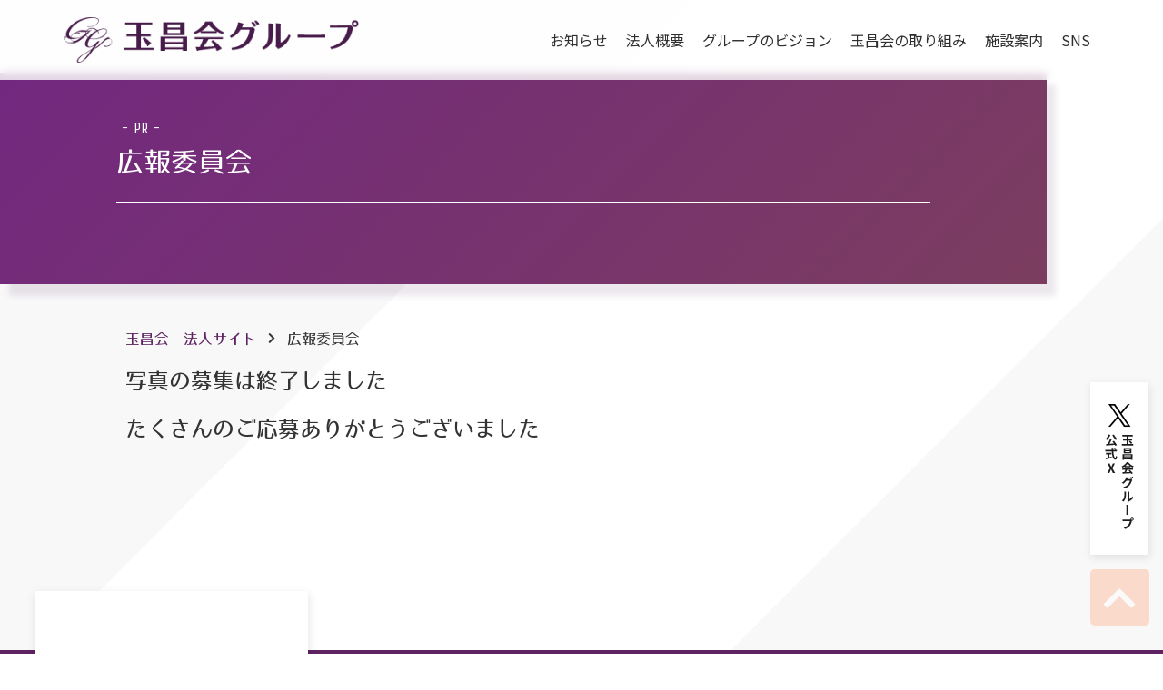

--- FILE ---
content_type: text/html; charset=UTF-8
request_url: https://www.gyokushoukai.com/pr/
body_size: 34258
content:
<!DOCTYPE html>
<html lang="ja">
<head>
<meta charset="UTF-8">

<meta http-equiv="Pragma" content="no-cache">
<meta http-equiv="Cache-Control" content="no-cache">
<meta http-equiv="Expires" content="0">

<!-- clarity -->
<script type="text/javascript">
    (function(c,l,a,r,i,t,y){
        c[a]=c[a]||function(){(c[a].q=c[a].q||[]).push(arguments)};
        t=l.createElement(r);t.async=1;t.src="https://www.clarity.ms/tag/"+i;
        y=l.getElementsByTagName(r)[0];y.parentNode.insertBefore(t,y);
    })(window, document, "clarity", "script", "c5ajg7h175");
</script>
<!-- clarity end -->

<meta name="viewport" content="width=device-width, initial-scale=1.0, user-scalable=no" id="viewport">

<link rel="stylesheet" href="https://www.gyokushoukai.com/corporation/wp-content/themes/gs_temp/css/reset.css" type="text/css" media="all" />
<link rel="stylesheet" href="https://www.gyokushoukai.com/corporation/wp-content/themes/gs_temp/css/style.css?20220930" type="text/css" media="all" />
<!--[if IE 8]><link rel="stylesheet" href="css/ie8.css" type="text/css" media="all"><![endif]-->

<link href="https://use.fontawesome.com/releases/v5.5.0/css/all.css" rel="stylesheet">
<script type="text/javascript" src="https://ajax.googleapis.com/ajax/libs/jquery/1.12.4/jquery.min.js"></script>

<script type="text/javascript" src="https://www.gyokushoukai.com/corporation/wp-content/themes/gs_temp/js/jquery.cookie.js"></script>
<script type="text/javascript" src="https://www.gyokushoukai.com/corporation/wp-content/themes/gs_temp/js/jquery.textresizer.js"></script>

<!--[if lt IE 9]>
<script src="js/html5shiv.js"></script>
<![endif]-->

<script type="text/javascript" src="https://www.gyokushoukai.com/corporation/wp-content/themes/gs_temp/js/common.js"></script>
<script type="text/javascript" src="https://www.gyokushoukai.com/corporation/wp-content/themes/gs_temp/js/fade.js"></script>

	<link rel="stylesheet" href="https://www.gyokushoukai.com/corporation/wp-content/themes/gs_temp/css/page.css" type="text/css" media="all" />
	<script type="text/javascript" src="https://www.gyokushoukai.com/corporation/wp-content/themes/gs_temp/js/page.js"></script>


		<!-- All in One SEO 4.2.3.1 -->
		<title>広報委員会 | 玉昌会 法人サイト</title>
		<meta name="description" content="写真の募集は終了しました たくさんのご応募ありがとうございました" />
		<meta name="robots" content="max-image-preview:large" />
		<link rel="canonical" href="https://www.gyokushoukai.com/pr/" />
		<meta name="generator" content="All in One SEO (AIOSEO) 4.2.3.1 " />

		<!-- Global site tag (gtag.js) - Google Analytics -->
<script async src="https://www.googletagmanager.com/gtag/js?id=G-7Q533VWT03"></script>
<script>
 window.dataLayer = window.dataLayer || [];
 function gtag(){dataLayer.push(arguments);}
 gtag('js', new Date());

 gtag('config', 'G-7Q533VWT03');
 ga('create', 'UA-189704412-1', 'auto', 'UATracker');
</script>
		<meta property="og:locale" content="ja_JP" />
		<meta property="og:site_name" content="玉昌会　法人サイト | いつも健やかに・・・・私たちの願いです。" />
		<meta property="og:type" content="article" />
		<meta property="og:title" content="広報委員会 | 玉昌会 法人サイト" />
		<meta property="og:description" content="写真の募集は終了しました たくさんのご応募ありがとうございました" />
		<meta property="og:url" content="https://www.gyokushoukai.com/pr/" />
		<meta property="article:published_time" content="2024-03-01T01:00:28+00:00" />
		<meta property="article:modified_time" content="2024-04-08T00:17:00+00:00" />
		<meta name="twitter:card" content="summary" />
		<meta name="twitter:site" content="@gyokushoukai_pr" />
		<meta name="twitter:title" content="広報委員会 | 玉昌会 法人サイト" />
		<meta name="twitter:description" content="写真の募集は終了しました たくさんのご応募ありがとうございました" />
		<meta name="twitter:creator" content="@gyokushoukai_pr" />
		<script type="application/ld+json" class="aioseo-schema">
			{"@context":"https:\/\/schema.org","@graph":[{"@type":"WebSite","@id":"https:\/\/www.gyokushoukai.com\/#website","url":"https:\/\/www.gyokushoukai.com\/","name":"\u7389\u660c\u4f1a\u3000\u6cd5\u4eba\u30b5\u30a4\u30c8","description":"\u3044\u3064\u3082\u5065\u3084\u304b\u306b\u30fb\u30fb\u30fb\u30fb\u79c1\u305f\u3061\u306e\u9858\u3044\u3067\u3059\u3002","inLanguage":"ja","publisher":{"@id":"https:\/\/www.gyokushoukai.com\/#organization"}},{"@type":"Organization","@id":"https:\/\/www.gyokushoukai.com\/#organization","name":"\u7389\u660c\u4f1a\u3000\u6cd5\u4eba\u30b5\u30a4\u30c8","url":"https:\/\/www.gyokushoukai.com\/","sameAs":["https:\/\/twitter.com\/gyokushoukai_pr","https:\/\/www.youtube.com\/channel\/UCUWXn_w0pz61jpBuykZwsUw"]},{"@type":"BreadcrumbList","@id":"https:\/\/www.gyokushoukai.com\/pr\/#breadcrumblist","itemListElement":[{"@type":"ListItem","@id":"https:\/\/www.gyokushoukai.com\/#listItem","position":1,"item":{"@type":"WebPage","@id":"https:\/\/www.gyokushoukai.com\/","name":"\u30db\u30fc\u30e0","description":"\u533b\u7642\u6cd5\u4eba\u7389\u660c\u4f1a \u6cd5\u4eba\u30b5\u30a4\u30c8\u3067\u3059\u3002\u7389\u660c\u4f1a\u3067\u306f\u3001\u5730\u57df\u793e\u4f1a\u306b\u533b\u7642\u30b5\u30fc\u30d3\u30b9\u3068\u798f\u7949\u30b5\u30fc\u30d3\u30b9\u3092\u63d0\u4f9b\u3055\u305b\u3066\u9802\u3044\u3066\u304a\u308a\u307e\u3059\u3002\u79c1\u9054\u3092\u80b2\u3066\u3066\u4e0b\u3055\u308b\u3054\u5229\u7528\u8005\u306e\u65b9\u3005\u3068\u3068\u3082\u306b\u7b11\u9854\u306e\u305f\u3048\u308b\u3053\u3068\u306e\u306a\u3044\u793e\u4f1a\u3092\u4f5c\u308a\u305f\u3044\u3068\u8003\u3048\u3066\u3044\u307e\u3059\u3002","url":"https:\/\/www.gyokushoukai.com\/"},"nextItem":"https:\/\/www.gyokushoukai.com\/pr\/#listItem"},{"@type":"ListItem","@id":"https:\/\/www.gyokushoukai.com\/pr\/#listItem","position":2,"item":{"@type":"WebPage","@id":"https:\/\/www.gyokushoukai.com\/pr\/","name":"\u5e83\u5831\u59d4\u54e1\u4f1a","description":"\u5199\u771f\u306e\u52df\u96c6\u306f\u7d42\u4e86\u3057\u307e\u3057\u305f \u305f\u304f\u3055\u3093\u306e\u3054\u5fdc\u52df\u3042\u308a\u304c\u3068\u3046\u3054\u3056\u3044\u307e\u3057\u305f","url":"https:\/\/www.gyokushoukai.com\/pr\/"},"previousItem":"https:\/\/www.gyokushoukai.com\/#listItem"}]},{"@type":"WebPage","@id":"https:\/\/www.gyokushoukai.com\/pr\/#webpage","url":"https:\/\/www.gyokushoukai.com\/pr\/","name":"\u5e83\u5831\u59d4\u54e1\u4f1a | \u7389\u660c\u4f1a \u6cd5\u4eba\u30b5\u30a4\u30c8","description":"\u5199\u771f\u306e\u52df\u96c6\u306f\u7d42\u4e86\u3057\u307e\u3057\u305f \u305f\u304f\u3055\u3093\u306e\u3054\u5fdc\u52df\u3042\u308a\u304c\u3068\u3046\u3054\u3056\u3044\u307e\u3057\u305f","inLanguage":"ja","isPartOf":{"@id":"https:\/\/www.gyokushoukai.com\/#website"},"breadcrumb":{"@id":"https:\/\/www.gyokushoukai.com\/pr\/#breadcrumblist"},"datePublished":"2024-03-01T01:00:28+09:00","dateModified":"2024-04-08T00:17:00+09:00"}]}
		</script>
		<!-- All in One SEO -->

<link rel='dns-prefetch' href='//www.google.com' />
<link rel='dns-prefetch' href='//s.w.org' />
<link rel='stylesheet' id='wp-block-library-css'  href='https://www.gyokushoukai.com/corporation/wp-includes/css/dist/block-library/style.min.css' type='text/css' media='all' />
<style id='wp-block-library-theme-inline-css' type='text/css'>
.wp-block-audio figcaption{color:#555;font-size:13px;text-align:center}.is-dark-theme .wp-block-audio figcaption{color:hsla(0,0%,100%,.65)}.wp-block-code{border:1px solid #ccc;border-radius:4px;font-family:Menlo,Consolas,monaco,monospace;padding:.8em 1em}.wp-block-embed figcaption{color:#555;font-size:13px;text-align:center}.is-dark-theme .wp-block-embed figcaption{color:hsla(0,0%,100%,.65)}.blocks-gallery-caption{color:#555;font-size:13px;text-align:center}.is-dark-theme .blocks-gallery-caption{color:hsla(0,0%,100%,.65)}.wp-block-image figcaption{color:#555;font-size:13px;text-align:center}.is-dark-theme .wp-block-image figcaption{color:hsla(0,0%,100%,.65)}.wp-block-pullquote{border-top:4px solid;border-bottom:4px solid;margin-bottom:1.75em;color:currentColor}.wp-block-pullquote__citation,.wp-block-pullquote cite,.wp-block-pullquote footer{color:currentColor;text-transform:uppercase;font-size:.8125em;font-style:normal}.wp-block-quote{border-left:.25em solid;margin:0 0 1.75em;padding-left:1em}.wp-block-quote cite,.wp-block-quote footer{color:currentColor;font-size:.8125em;position:relative;font-style:normal}.wp-block-quote.has-text-align-right{border-left:none;border-right:.25em solid;padding-left:0;padding-right:1em}.wp-block-quote.has-text-align-center{border:none;padding-left:0}.wp-block-quote.is-large,.wp-block-quote.is-style-large,.wp-block-quote.is-style-plain{border:none}.wp-block-search .wp-block-search__label{font-weight:700}:where(.wp-block-group.has-background){padding:1.25em 2.375em}.wp-block-separator.has-css-opacity{opacity:.4}.wp-block-separator{border:none;border-bottom:2px solid;margin-left:auto;margin-right:auto}.wp-block-separator.has-alpha-channel-opacity{opacity:1}.wp-block-separator:not(.is-style-wide):not(.is-style-dots){width:100px}.wp-block-separator.has-background:not(.is-style-dots){border-bottom:none;height:1px}.wp-block-separator.has-background:not(.is-style-wide):not(.is-style-dots){height:2px}.wp-block-table thead{border-bottom:3px solid}.wp-block-table tfoot{border-top:3px solid}.wp-block-table td,.wp-block-table th{padding:.5em;border:1px solid;word-break:normal}.wp-block-table figcaption{color:#555;font-size:13px;text-align:center}.is-dark-theme .wp-block-table figcaption{color:hsla(0,0%,100%,.65)}.wp-block-video figcaption{color:#555;font-size:13px;text-align:center}.is-dark-theme .wp-block-video figcaption{color:hsla(0,0%,100%,.65)}.wp-block-template-part.has-background{padding:1.25em 2.375em;margin-top:0;margin-bottom:0}
</style>
<style id='global-styles-inline-css' type='text/css'>
body{--wp--preset--color--black: #000;--wp--preset--color--cyan-bluish-gray: #abb8c3;--wp--preset--color--white: #fff;--wp--preset--color--pale-pink: #f78da7;--wp--preset--color--vivid-red: #cf2e2e;--wp--preset--color--luminous-vivid-orange: #ff6900;--wp--preset--color--luminous-vivid-amber: #fcb900;--wp--preset--color--light-green-cyan: #7bdcb5;--wp--preset--color--vivid-green-cyan: #00d084;--wp--preset--color--pale-cyan-blue: #8ed1fc;--wp--preset--color--vivid-cyan-blue: #0693e3;--wp--preset--color--vivid-purple: #9b51e0;--wp--preset--color--blue: #0066cc;--wp--preset--color--medium-gray: #666;--wp--preset--color--light-gray: #f1f1f1;--wp--preset--gradient--vivid-cyan-blue-to-vivid-purple: linear-gradient(135deg,rgba(6,147,227,1) 0%,rgb(155,81,224) 100%);--wp--preset--gradient--light-green-cyan-to-vivid-green-cyan: linear-gradient(135deg,rgb(122,220,180) 0%,rgb(0,208,130) 100%);--wp--preset--gradient--luminous-vivid-amber-to-luminous-vivid-orange: linear-gradient(135deg,rgba(252,185,0,1) 0%,rgba(255,105,0,1) 100%);--wp--preset--gradient--luminous-vivid-orange-to-vivid-red: linear-gradient(135deg,rgba(255,105,0,1) 0%,rgb(207,46,46) 100%);--wp--preset--gradient--very-light-gray-to-cyan-bluish-gray: linear-gradient(135deg,rgb(238,238,238) 0%,rgb(169,184,195) 100%);--wp--preset--gradient--cool-to-warm-spectrum: linear-gradient(135deg,rgb(74,234,220) 0%,rgb(151,120,209) 20%,rgb(207,42,186) 40%,rgb(238,44,130) 60%,rgb(251,105,98) 80%,rgb(254,248,76) 100%);--wp--preset--gradient--blush-light-purple: linear-gradient(135deg,rgb(255,206,236) 0%,rgb(152,150,240) 100%);--wp--preset--gradient--blush-bordeaux: linear-gradient(135deg,rgb(254,205,165) 0%,rgb(254,45,45) 50%,rgb(107,0,62) 100%);--wp--preset--gradient--luminous-dusk: linear-gradient(135deg,rgb(255,203,112) 0%,rgb(199,81,192) 50%,rgb(65,88,208) 100%);--wp--preset--gradient--pale-ocean: linear-gradient(135deg,rgb(255,245,203) 0%,rgb(182,227,212) 50%,rgb(51,167,181) 100%);--wp--preset--gradient--electric-grass: linear-gradient(135deg,rgb(202,248,128) 0%,rgb(113,206,126) 100%);--wp--preset--gradient--midnight: linear-gradient(135deg,rgb(2,3,129) 0%,rgb(40,116,252) 100%);--wp--preset--duotone--dark-grayscale: url('#wp-duotone-dark-grayscale');--wp--preset--duotone--grayscale: url('#wp-duotone-grayscale');--wp--preset--duotone--purple-yellow: url('#wp-duotone-purple-yellow');--wp--preset--duotone--blue-red: url('#wp-duotone-blue-red');--wp--preset--duotone--midnight: url('#wp-duotone-midnight');--wp--preset--duotone--magenta-yellow: url('#wp-duotone-magenta-yellow');--wp--preset--duotone--purple-green: url('#wp-duotone-purple-green');--wp--preset--duotone--blue-orange: url('#wp-duotone-blue-orange');--wp--preset--font-size--small: 13px;--wp--preset--font-size--medium: 20px;--wp--preset--font-size--large: 36px;--wp--preset--font-size--x-large: 42px;}.has-black-color{color: var(--wp--preset--color--black) !important;}.has-cyan-bluish-gray-color{color: var(--wp--preset--color--cyan-bluish-gray) !important;}.has-white-color{color: var(--wp--preset--color--white) !important;}.has-pale-pink-color{color: var(--wp--preset--color--pale-pink) !important;}.has-vivid-red-color{color: var(--wp--preset--color--vivid-red) !important;}.has-luminous-vivid-orange-color{color: var(--wp--preset--color--luminous-vivid-orange) !important;}.has-luminous-vivid-amber-color{color: var(--wp--preset--color--luminous-vivid-amber) !important;}.has-light-green-cyan-color{color: var(--wp--preset--color--light-green-cyan) !important;}.has-vivid-green-cyan-color{color: var(--wp--preset--color--vivid-green-cyan) !important;}.has-pale-cyan-blue-color{color: var(--wp--preset--color--pale-cyan-blue) !important;}.has-vivid-cyan-blue-color{color: var(--wp--preset--color--vivid-cyan-blue) !important;}.has-vivid-purple-color{color: var(--wp--preset--color--vivid-purple) !important;}.has-black-background-color{background-color: var(--wp--preset--color--black) !important;}.has-cyan-bluish-gray-background-color{background-color: var(--wp--preset--color--cyan-bluish-gray) !important;}.has-white-background-color{background-color: var(--wp--preset--color--white) !important;}.has-pale-pink-background-color{background-color: var(--wp--preset--color--pale-pink) !important;}.has-vivid-red-background-color{background-color: var(--wp--preset--color--vivid-red) !important;}.has-luminous-vivid-orange-background-color{background-color: var(--wp--preset--color--luminous-vivid-orange) !important;}.has-luminous-vivid-amber-background-color{background-color: var(--wp--preset--color--luminous-vivid-amber) !important;}.has-light-green-cyan-background-color{background-color: var(--wp--preset--color--light-green-cyan) !important;}.has-vivid-green-cyan-background-color{background-color: var(--wp--preset--color--vivid-green-cyan) !important;}.has-pale-cyan-blue-background-color{background-color: var(--wp--preset--color--pale-cyan-blue) !important;}.has-vivid-cyan-blue-background-color{background-color: var(--wp--preset--color--vivid-cyan-blue) !important;}.has-vivid-purple-background-color{background-color: var(--wp--preset--color--vivid-purple) !important;}.has-black-border-color{border-color: var(--wp--preset--color--black) !important;}.has-cyan-bluish-gray-border-color{border-color: var(--wp--preset--color--cyan-bluish-gray) !important;}.has-white-border-color{border-color: var(--wp--preset--color--white) !important;}.has-pale-pink-border-color{border-color: var(--wp--preset--color--pale-pink) !important;}.has-vivid-red-border-color{border-color: var(--wp--preset--color--vivid-red) !important;}.has-luminous-vivid-orange-border-color{border-color: var(--wp--preset--color--luminous-vivid-orange) !important;}.has-luminous-vivid-amber-border-color{border-color: var(--wp--preset--color--luminous-vivid-amber) !important;}.has-light-green-cyan-border-color{border-color: var(--wp--preset--color--light-green-cyan) !important;}.has-vivid-green-cyan-border-color{border-color: var(--wp--preset--color--vivid-green-cyan) !important;}.has-pale-cyan-blue-border-color{border-color: var(--wp--preset--color--pale-cyan-blue) !important;}.has-vivid-cyan-blue-border-color{border-color: var(--wp--preset--color--vivid-cyan-blue) !important;}.has-vivid-purple-border-color{border-color: var(--wp--preset--color--vivid-purple) !important;}.has-vivid-cyan-blue-to-vivid-purple-gradient-background{background: var(--wp--preset--gradient--vivid-cyan-blue-to-vivid-purple) !important;}.has-light-green-cyan-to-vivid-green-cyan-gradient-background{background: var(--wp--preset--gradient--light-green-cyan-to-vivid-green-cyan) !important;}.has-luminous-vivid-amber-to-luminous-vivid-orange-gradient-background{background: var(--wp--preset--gradient--luminous-vivid-amber-to-luminous-vivid-orange) !important;}.has-luminous-vivid-orange-to-vivid-red-gradient-background{background: var(--wp--preset--gradient--luminous-vivid-orange-to-vivid-red) !important;}.has-very-light-gray-to-cyan-bluish-gray-gradient-background{background: var(--wp--preset--gradient--very-light-gray-to-cyan-bluish-gray) !important;}.has-cool-to-warm-spectrum-gradient-background{background: var(--wp--preset--gradient--cool-to-warm-spectrum) !important;}.has-blush-light-purple-gradient-background{background: var(--wp--preset--gradient--blush-light-purple) !important;}.has-blush-bordeaux-gradient-background{background: var(--wp--preset--gradient--blush-bordeaux) !important;}.has-luminous-dusk-gradient-background{background: var(--wp--preset--gradient--luminous-dusk) !important;}.has-pale-ocean-gradient-background{background: var(--wp--preset--gradient--pale-ocean) !important;}.has-electric-grass-gradient-background{background: var(--wp--preset--gradient--electric-grass) !important;}.has-midnight-gradient-background{background: var(--wp--preset--gradient--midnight) !important;}.has-small-font-size{font-size: var(--wp--preset--font-size--small) !important;}.has-medium-font-size{font-size: var(--wp--preset--font-size--medium) !important;}.has-large-font-size{font-size: var(--wp--preset--font-size--large) !important;}.has-x-large-font-size{font-size: var(--wp--preset--font-size--x-large) !important;}
</style>
<link rel='stylesheet' id='contact-form-7-css'  href='https://www.gyokushoukai.com/corporation/wp-content/plugins/contact-form-7/includes/css/styles.css?ver=5.6.1' type='text/css' media='all' />
<link rel='stylesheet' id='wp-pagenavi-css'  href='https://www.gyokushoukai.com/corporation/wp-content/plugins/wp-pagenavi/pagenavi-css.css?ver=2.70' type='text/css' media='all' />
<link rel='stylesheet' id='twentyten-block-style-css'  href='https://www.gyokushoukai.com/corporation/wp-content/themes/gs_temp/blocks.css?ver=20181218' type='text/css' media='all' />
<link rel='stylesheet' id='fancybox-css'  href='https://www.gyokushoukai.com/corporation/wp-content/plugins/easy-fancybox/css/jquery.fancybox.min.css?ver=1.3.24' type='text/css' media='screen' />
<link rel='stylesheet' id='msl-main-css'  href='https://www.gyokushoukai.com/corporation/wp-content/plugins/master-slider/public/assets/css/masterslider.main.css?ver=3.8.1' type='text/css' media='all' />
<link rel='stylesheet' id='msl-custom-css'  href='https://www.gyokushoukai.com/corporation/wp-content/uploads/master-slider/custom.css?ver=4.3' type='text/css' media='all' />
<script type='text/javascript' src='https://www.gyokushoukai.com/corporation/wp-includes/js/jquery/jquery.min.js?ver=3.6.0' id='jquery-core-js'></script>
<script type='text/javascript' src='https://www.gyokushoukai.com/corporation/wp-includes/js/jquery/jquery-migrate.min.js?ver=3.3.2' id='jquery-migrate-js'></script>
<link rel="https://api.w.org/" href="https://www.gyokushoukai.com/wp-json/" /><link rel="alternate" type="application/json" href="https://www.gyokushoukai.com/wp-json/wp/v2/pages/2169" /><link rel="EditURI" type="application/rsd+xml" title="RSD" href="https://www.gyokushoukai.com/corporation/xmlrpc.php?rsd" />
<link rel="wlwmanifest" type="application/wlwmanifest+xml" href="https://www.gyokushoukai.com/corporation/wp-includes/wlwmanifest.xml" /> 
<link rel="alternate" type="application/json+oembed" href="https://www.gyokushoukai.com/wp-json/oembed/1.0/embed?url=https%3A%2F%2Fwww.gyokushoukai.com%2Fpr%2F" />
<link rel="alternate" type="text/xml+oembed" href="https://www.gyokushoukai.com/wp-json/oembed/1.0/embed?url=https%3A%2F%2Fwww.gyokushoukai.com%2Fpr%2F&#038;format=xml" />
<script>var ms_grabbing_curosr = 'https://www.gyokushoukai.com/corporation/wp-content/plugins/master-slider/public/assets/css/common/grabbing.cur', ms_grab_curosr = 'https://www.gyokushoukai.com/corporation/wp-content/plugins/master-slider/public/assets/css/common/grab.cur';</script>
<meta name="generator" content="MasterSlider 3.8.1 - Responsive Touch Image Slider | avt.li/msf" />
<script>document.createElement( "picture" );if(!window.HTMLPictureElement && document.addEventListener) {window.addEventListener("DOMContentLoaded", function() {var s = document.createElement("script");s.src = "https://www.gyokushoukai.com/corporation/wp-content/plugins/webp-express/js/picturefill.min.js";document.body.appendChild(s);});}</script><link rel="icon" href="https://www.gyokushoukai.com/corporation/wp-content/uploads/2021/02/siteicon-150x150.png" sizes="32x32" />
<link rel="icon" href="https://www.gyokushoukai.com/corporation/wp-content/uploads/2021/02/siteicon.png" sizes="192x192" />
<link rel="apple-touch-icon" href="https://www.gyokushoukai.com/corporation/wp-content/uploads/2021/02/siteicon.png" />
<meta name="msapplication-TileImage" content="https://www.gyokushoukai.com/corporation/wp-content/uploads/2021/02/siteicon.png" />
</head>

<body>
<!--wrap start-->
<div id="wrap">

	<!--contener start-->
	<div id="contener">

		<!--content start-->
		<div id="content">

			<!--header start-->
			<header id="top_hed">

				<div class="cont">
					<h1 id="logo"><a href="https://www.gyokushoukai.com/"><picture><source srcset="https://www.gyokushoukai.com/corporation/wp-content/webp-express/webp-images/themes/gs_temp/img/logo.png.webp" type="image/webp"><img src="https://www.gyokushoukai.com/corporation/wp-content/themes/gs_temp/img/logo.png" height="80" width="325" alt="玉昌会グループ" class="webpexpress-processed"></picture></a></h1>

					<nav id="g_nav">
						<ul>
							<li>
								<a href="https://www.gyokushoukai.com/category/topics/">お知らせ</a>
							</li>
							<li>
								<a href="https://www.gyokushoukai.com/outline">法人概要</a>
								<ul class="sub">
									<li><a href="https://www.gyokushoukai.com/outline">あいさつ</a></li>
									<li><a href="https://www.gyokushoukai.com/outline/policy/">基本理念</a></li>
									<li><a href="https://www.gyokushoukai.com/outline/evaluation/">外部評価</a></li>
									<li><a href="https://www.gyokushoukai.com/outline/organization-chart/">グループ組織図</a></li>
									<li><a href="https://www.gyokushoukai.com/outline/annual/">統合報告書</a></li>
									<li><a href="https://www.gyokushoukai.com/outline/annual-report/">グループ年報</a></li>
								</ul>
							</li>
							<li>
								<a href="https://www.gyokushoukai.com/vision">グループのビジョン</a>
							</li>
							<li>
								<a href="https://www.gyokushoukai.com/health_company">玉昌会の取り組み</a>
								<ul class="sub">
									<li><a href="https://www.gyokushoukai.com/health_company/#ank1">健康経営への取り組み</a></li>
									<li><a href="https://www.gyokushoukai.com/category/info-contributions/">社会貢献・地域活動</a></li>
								</ul>
							</li>
							<li>
								<a href="https://www.gyokushoukai.com/guidance">施設案内</a>
								<ul class="sub">
									<li><a href="https://www.gyokushoukai.com/guidance#kagoshima">鹿児島地区</a></li>
									<li><a href="https://www.gyokushoukai.com/guidance#aira">姶良地区</a></li>
								</ul>
							</li>
							<li>
								<a href="https://www.gyokushoukai.com/sns/">SNS</a>
							</li>
						</ul>
					</nav>

					<p class="sp_menu">
						<i class="fas fa-bars"></i>
					</p>

				</div>

				<nav id="site_nav">
					<div class="menubox">
	<dl>
		<dt><a href="https://www.gyokushoukai.com/">トップページ</a></dt>
		<dt><a href="https://www.gyokushoukai.com/outline/">法人概要</a></dt>
			<dd><a href="https://www.gyokushoukai.com/outline/">あいさつ</a></dd>
			<dd><a href="https://www.gyokushoukai.com/outline/policy/">基本理念</a></dd>
			<dd><a href="https://www.gyokushoukai.com/outline/evaluation/">外部評価</a></dd>
			<dd><a href="https://www.gyokushoukai.com/outline/organization-chart/">グループ組織図</a></dd>
			<dd><a href="https://www.gyokushoukai.com/outline/annual-report/">グループ年報</a></dd>
			<dd><a href="https://www.gyokushoukai.com/outline/annual/">統合報告書</a></dd>
			<dd><a href="https://www.gyokushoukai.com/sns/">SNSアカウント</a></dd>


	</dl>
	<dl>
		<dt><a href="https://www.gyokushoukai.com/vision">グループのビジョン</a></dt>
		<dt><a href="https://www.gyokushoukai.com/health_company">玉昌会の取り組み</a></dt>
			<dd><a href="https://www.gyokushoukai.com/health_company/#ank1">健康経営への取り組み</a></dd>
			<dd><a href="https://www.gyokushoukai.com/category/info-contributions/">社会貢献・地域活動</a></dd>

		<dt><a href="https://www.gyokushoukai.com/guidance">施設案内</a></dt>
			<dd><a href="https://www.gyokushoukai.com/guidance/#kagoshima">鹿児島地区</a></dd>
			<dd><a href="https://www.gyokushoukai.com/guidance/#aira">姶良地区</a></dd>
	</dl>
	<dl>
		<dt><a href="https://www.gyokushoukai.com/category/topics/">お知らせ</a></dt>
		<dt><a href="https://www.gyokushoukai.com/link">リンク集</a></dt>
		<dt><a href="https://www.gyokushoukai.com/contact">お問い合わせ</a></dt>
		<dt><a href="https://www.gyokushoukai.com/sitemap">サイトマップ</a></dt>
		<dt><a href="https://www.gyokushoukai.com/guideline">このサイトについて</a></dt>
	</dl>
</div>				</nav>

			</header>
			<!--header end-->


			

			<!--main start-->
			<div id="main">


									
			<article class="p_cont">
				<header class="p_head slidein">
					<h1><span>pr</span>広報委員会</h1>
					<aside>
											</aside>
				</header>

				<div class="cont p_body clearfix">
					<p class="breadcrumbs"><!-- Breadcrumb NavXT 7.1.0 -->
<span property="itemListElement" typeof="ListItem"><a property="item" typeof="WebPage" title="Go to 玉昌会　法人サイト." href="https://www.gyokushoukai.com" class="home" ><span property="name">玉昌会　法人サイト</span></a><meta property="position" content="1"></span><i class="fas fa-chevron-right"></i><span property="itemListElement" typeof="ListItem"><span property="name" class="post post-page current-item">広報委員会</span><meta property="url" content="https://www.gyokushoukai.com/pr/"><meta property="position" content="2"></span></p>
					<div class="clearfix"><p><span style="font-size: 18pt;">写真の募集は終了しました</span></p>
<p><span style="font-size: 18pt;">たくさんのご応募ありがとうございました</span></p></div>
					
					<!-- 関連リンク -->
					
																

															
					
				</div>
			</article>

			</div>
			<!--main end-->

		</div>
		<!--content end-->

		<!--footer start-->
		<footer id="footer">
			<p id="page_up">
				<a href="https://twitter.com/gyokushoukai_pr" class="twi_btn" target="_blank" rel="noopener noreferrer"><picture><source srcset="https://www.gyokushoukai.com/corporation/wp-content/webp-express/webp-images/themes/gs_temp/img/side_x_btn.png.webp" type="image/webp"><img src="https://www.gyokushoukai.com/corporation/wp-content/themes/gs_temp/img/side_x_btn.png" width="34" height="142" class="webpexpress-processed"></picture></a><br>
				<a href="#wrap" class="pageup_btn"><i class="fas fa-chevron-up"></i></a>
			</p>
			<div class="cont clearfix" id="f_cont">
				<div id="f_title">
					<p id="f_logo"><picture><source srcset="https://www.gyokushoukai.com/corporation/wp-content/webp-express/webp-images/themes/gs_temp/img/f_logo.png.webp" type="image/webp"><img src="https://www.gyokushoukai.com/corporation/wp-content/themes/gs_temp/img/f_logo.png" alt="玉昌会グループ" class="webpexpress-processed"></picture></p>
					<p>
						<span>〒892-0822<br>鹿児島県鹿児島市泉町2番3号そうしん本店ビル4F</span>
						<span>TEL：099-226-8036</span> <span>FAX：099-226-8874</span>
					</p>
				</div>

				<div id="f_menu">
					<div class="menubox">
	<dl>
		<dt><a href="https://www.gyokushoukai.com/">トップページ</a></dt>
		<dt><a href="https://www.gyokushoukai.com/outline/">法人概要</a></dt>
			<dd><a href="https://www.gyokushoukai.com/outline/">あいさつ</a></dd>
			<dd><a href="https://www.gyokushoukai.com/outline/policy/">基本理念</a></dd>
			<dd><a href="https://www.gyokushoukai.com/outline/evaluation/">外部評価</a></dd>
			<dd><a href="https://www.gyokushoukai.com/outline/organization-chart/">グループ組織図</a></dd>
			<dd><a href="https://www.gyokushoukai.com/outline/annual-report/">グループ年報</a></dd>
			<dd><a href="https://www.gyokushoukai.com/outline/annual/">統合報告書</a></dd>
			<dd><a href="https://www.gyokushoukai.com/sns/">SNSアカウント</a></dd>


	</dl>
	<dl>
		<dt><a href="https://www.gyokushoukai.com/vision">グループのビジョン</a></dt>
		<dt><a href="https://www.gyokushoukai.com/health_company">玉昌会の取り組み</a></dt>
			<dd><a href="https://www.gyokushoukai.com/health_company/#ank1">健康経営への取り組み</a></dd>
			<dd><a href="https://www.gyokushoukai.com/category/info-contributions/">社会貢献・地域活動</a></dd>

		<dt><a href="https://www.gyokushoukai.com/guidance">施設案内</a></dt>
			<dd><a href="https://www.gyokushoukai.com/guidance/#kagoshima">鹿児島地区</a></dd>
			<dd><a href="https://www.gyokushoukai.com/guidance/#aira">姶良地区</a></dd>
	</dl>
	<dl>
		<dt><a href="https://www.gyokushoukai.com/category/topics/">お知らせ</a></dt>
		<dt><a href="https://www.gyokushoukai.com/link">リンク集</a></dt>
		<dt><a href="https://www.gyokushoukai.com/contact">お問い合わせ</a></dt>
		<dt><a href="https://www.gyokushoukai.com/sitemap">サイトマップ</a></dt>
		<dt><a href="https://www.gyokushoukai.com/guideline">このサイトについて</a></dt>
	</dl>
</div>				</div>

			</div>
			<small>Copyright © GYOKUSHOUKAI All Rights Reserved.</small>
		</footer>
		<!--footer end-->

	</div>
	<!--contener end-->
</div>
<!--wrap end-->

<script type='text/javascript' src='https://www.gyokushoukai.com/corporation/wp-includes/js/dist/vendor/regenerator-runtime.min.js?ver=0.13.9' id='regenerator-runtime-js'></script>
<script type='text/javascript' src='https://www.gyokushoukai.com/corporation/wp-includes/js/dist/vendor/wp-polyfill.min.js?ver=3.15.0' id='wp-polyfill-js'></script>
<script type='text/javascript' id='contact-form-7-js-extra'>
/* <![CDATA[ */
var wpcf7 = {"api":{"root":"https:\/\/www.gyokushoukai.com\/wp-json\/","namespace":"contact-form-7\/v1"}};
/* ]]> */
</script>
<script type='text/javascript' src='https://www.gyokushoukai.com/corporation/wp-content/plugins/contact-form-7/includes/js/index.js?ver=5.6.1' id='contact-form-7-js'></script>
<script type='text/javascript' src='https://www.gyokushoukai.com/corporation/wp-content/plugins/easy-fancybox/js/jquery.fancybox.min.js?ver=1.3.24' id='jquery-fancybox-js'></script>
<script type='text/javascript' id='jquery-fancybox-js-after'>
var fb_timeout, fb_opts={'overlayShow':true,'hideOnOverlayClick':true,'showCloseButton':true,'margin':20,'centerOnScroll':false,'enableEscapeButton':true,'autoScale':true };
if(typeof easy_fancybox_handler==='undefined'){
var easy_fancybox_handler=function(){
jQuery('.nofancybox,a.wp-block-file__button,a.pin-it-button,a[href*="pinterest.com/pin/create"],a[href*="facebook.com/share"],a[href*="twitter.com/share"]').addClass('nolightbox');
/* IMG */
var fb_IMG_select='a[href*=".jpg"]:not(.nolightbox,li.nolightbox>a),area[href*=".jpg"]:not(.nolightbox),a[href*=".jpeg"]:not(.nolightbox,li.nolightbox>a),area[href*=".jpeg"]:not(.nolightbox),a[href*=".png"]:not(.nolightbox,li.nolightbox>a),area[href*=".png"]:not(.nolightbox),a[href*=".webp"]:not(.nolightbox,li.nolightbox>a),area[href*=".webp"]:not(.nolightbox)';
jQuery(fb_IMG_select).addClass('fancybox image');
var fb_IMG_sections=jQuery('.gallery,.wp-block-gallery,.tiled-gallery,.wp-block-jetpack-tiled-gallery');
fb_IMG_sections.each(function(){jQuery(this).find(fb_IMG_select).attr('rel','gallery-'+fb_IMG_sections.index(this));});
jQuery('a.fancybox,area.fancybox,li.fancybox a').each(function(){jQuery(this).fancybox(jQuery.extend({},fb_opts,{'transitionIn':'elastic','easingIn':'easeOutBack','transitionOut':'elastic','easingOut':'easeInBack','opacity':false,'hideOnContentClick':false,'titleShow':true,'titlePosition':'over','titleFromAlt':true,'showNavArrows':true,'enableKeyboardNav':true,'cyclic':false}))});};
jQuery('a.fancybox-close').on('click',function(e){e.preventDefault();jQuery.fancybox.close()});
};
var easy_fancybox_auto=function(){setTimeout(function(){jQuery('#fancybox-auto').trigger('click')},1000);};
jQuery(easy_fancybox_handler);jQuery(document).on('post-load',easy_fancybox_handler);
jQuery(easy_fancybox_auto);
</script>
<script type='text/javascript' src='https://www.gyokushoukai.com/corporation/wp-content/plugins/easy-fancybox/js/jquery.easing.min.js?ver=1.4.1' id='jquery-easing-js'></script>
<script type='text/javascript' src='https://www.gyokushoukai.com/corporation/wp-content/plugins/easy-fancybox/js/jquery.mousewheel.min.js?ver=3.1.13' id='jquery-mousewheel-js'></script>
<script type='text/javascript' src='https://www.google.com/recaptcha/api.js?render=6LfIsNwkAAAAAH7j_Ge89dyH41lFIO7jbv1Kycjz&#038;ver=3.0' id='google-recaptcha-js'></script>
<script type='text/javascript' id='wpcf7-recaptcha-js-extra'>
/* <![CDATA[ */
var wpcf7_recaptcha = {"sitekey":"6LfIsNwkAAAAAH7j_Ge89dyH41lFIO7jbv1Kycjz","actions":{"homepage":"homepage","contactform":"contactform"}};
/* ]]> */
</script>
<script type='text/javascript' src='https://www.gyokushoukai.com/corporation/wp-content/plugins/contact-form-7/modules/recaptcha/index.js?ver=5.6.1' id='wpcf7-recaptcha-js'></script>
</body>
</html>


--- FILE ---
content_type: text/html; charset=utf-8
request_url: https://www.google.com/recaptcha/api2/anchor?ar=1&k=6LfIsNwkAAAAAH7j_Ge89dyH41lFIO7jbv1Kycjz&co=aHR0cHM6Ly93d3cuZ3lva3VzaG91a2FpLmNvbTo0NDM.&hl=en&v=PoyoqOPhxBO7pBk68S4YbpHZ&size=invisible&anchor-ms=20000&execute-ms=30000&cb=ka77o2x9tyyf
body_size: 48786
content:
<!DOCTYPE HTML><html dir="ltr" lang="en"><head><meta http-equiv="Content-Type" content="text/html; charset=UTF-8">
<meta http-equiv="X-UA-Compatible" content="IE=edge">
<title>reCAPTCHA</title>
<style type="text/css">
/* cyrillic-ext */
@font-face {
  font-family: 'Roboto';
  font-style: normal;
  font-weight: 400;
  font-stretch: 100%;
  src: url(//fonts.gstatic.com/s/roboto/v48/KFO7CnqEu92Fr1ME7kSn66aGLdTylUAMa3GUBHMdazTgWw.woff2) format('woff2');
  unicode-range: U+0460-052F, U+1C80-1C8A, U+20B4, U+2DE0-2DFF, U+A640-A69F, U+FE2E-FE2F;
}
/* cyrillic */
@font-face {
  font-family: 'Roboto';
  font-style: normal;
  font-weight: 400;
  font-stretch: 100%;
  src: url(//fonts.gstatic.com/s/roboto/v48/KFO7CnqEu92Fr1ME7kSn66aGLdTylUAMa3iUBHMdazTgWw.woff2) format('woff2');
  unicode-range: U+0301, U+0400-045F, U+0490-0491, U+04B0-04B1, U+2116;
}
/* greek-ext */
@font-face {
  font-family: 'Roboto';
  font-style: normal;
  font-weight: 400;
  font-stretch: 100%;
  src: url(//fonts.gstatic.com/s/roboto/v48/KFO7CnqEu92Fr1ME7kSn66aGLdTylUAMa3CUBHMdazTgWw.woff2) format('woff2');
  unicode-range: U+1F00-1FFF;
}
/* greek */
@font-face {
  font-family: 'Roboto';
  font-style: normal;
  font-weight: 400;
  font-stretch: 100%;
  src: url(//fonts.gstatic.com/s/roboto/v48/KFO7CnqEu92Fr1ME7kSn66aGLdTylUAMa3-UBHMdazTgWw.woff2) format('woff2');
  unicode-range: U+0370-0377, U+037A-037F, U+0384-038A, U+038C, U+038E-03A1, U+03A3-03FF;
}
/* math */
@font-face {
  font-family: 'Roboto';
  font-style: normal;
  font-weight: 400;
  font-stretch: 100%;
  src: url(//fonts.gstatic.com/s/roboto/v48/KFO7CnqEu92Fr1ME7kSn66aGLdTylUAMawCUBHMdazTgWw.woff2) format('woff2');
  unicode-range: U+0302-0303, U+0305, U+0307-0308, U+0310, U+0312, U+0315, U+031A, U+0326-0327, U+032C, U+032F-0330, U+0332-0333, U+0338, U+033A, U+0346, U+034D, U+0391-03A1, U+03A3-03A9, U+03B1-03C9, U+03D1, U+03D5-03D6, U+03F0-03F1, U+03F4-03F5, U+2016-2017, U+2034-2038, U+203C, U+2040, U+2043, U+2047, U+2050, U+2057, U+205F, U+2070-2071, U+2074-208E, U+2090-209C, U+20D0-20DC, U+20E1, U+20E5-20EF, U+2100-2112, U+2114-2115, U+2117-2121, U+2123-214F, U+2190, U+2192, U+2194-21AE, U+21B0-21E5, U+21F1-21F2, U+21F4-2211, U+2213-2214, U+2216-22FF, U+2308-230B, U+2310, U+2319, U+231C-2321, U+2336-237A, U+237C, U+2395, U+239B-23B7, U+23D0, U+23DC-23E1, U+2474-2475, U+25AF, U+25B3, U+25B7, U+25BD, U+25C1, U+25CA, U+25CC, U+25FB, U+266D-266F, U+27C0-27FF, U+2900-2AFF, U+2B0E-2B11, U+2B30-2B4C, U+2BFE, U+3030, U+FF5B, U+FF5D, U+1D400-1D7FF, U+1EE00-1EEFF;
}
/* symbols */
@font-face {
  font-family: 'Roboto';
  font-style: normal;
  font-weight: 400;
  font-stretch: 100%;
  src: url(//fonts.gstatic.com/s/roboto/v48/KFO7CnqEu92Fr1ME7kSn66aGLdTylUAMaxKUBHMdazTgWw.woff2) format('woff2');
  unicode-range: U+0001-000C, U+000E-001F, U+007F-009F, U+20DD-20E0, U+20E2-20E4, U+2150-218F, U+2190, U+2192, U+2194-2199, U+21AF, U+21E6-21F0, U+21F3, U+2218-2219, U+2299, U+22C4-22C6, U+2300-243F, U+2440-244A, U+2460-24FF, U+25A0-27BF, U+2800-28FF, U+2921-2922, U+2981, U+29BF, U+29EB, U+2B00-2BFF, U+4DC0-4DFF, U+FFF9-FFFB, U+10140-1018E, U+10190-1019C, U+101A0, U+101D0-101FD, U+102E0-102FB, U+10E60-10E7E, U+1D2C0-1D2D3, U+1D2E0-1D37F, U+1F000-1F0FF, U+1F100-1F1AD, U+1F1E6-1F1FF, U+1F30D-1F30F, U+1F315, U+1F31C, U+1F31E, U+1F320-1F32C, U+1F336, U+1F378, U+1F37D, U+1F382, U+1F393-1F39F, U+1F3A7-1F3A8, U+1F3AC-1F3AF, U+1F3C2, U+1F3C4-1F3C6, U+1F3CA-1F3CE, U+1F3D4-1F3E0, U+1F3ED, U+1F3F1-1F3F3, U+1F3F5-1F3F7, U+1F408, U+1F415, U+1F41F, U+1F426, U+1F43F, U+1F441-1F442, U+1F444, U+1F446-1F449, U+1F44C-1F44E, U+1F453, U+1F46A, U+1F47D, U+1F4A3, U+1F4B0, U+1F4B3, U+1F4B9, U+1F4BB, U+1F4BF, U+1F4C8-1F4CB, U+1F4D6, U+1F4DA, U+1F4DF, U+1F4E3-1F4E6, U+1F4EA-1F4ED, U+1F4F7, U+1F4F9-1F4FB, U+1F4FD-1F4FE, U+1F503, U+1F507-1F50B, U+1F50D, U+1F512-1F513, U+1F53E-1F54A, U+1F54F-1F5FA, U+1F610, U+1F650-1F67F, U+1F687, U+1F68D, U+1F691, U+1F694, U+1F698, U+1F6AD, U+1F6B2, U+1F6B9-1F6BA, U+1F6BC, U+1F6C6-1F6CF, U+1F6D3-1F6D7, U+1F6E0-1F6EA, U+1F6F0-1F6F3, U+1F6F7-1F6FC, U+1F700-1F7FF, U+1F800-1F80B, U+1F810-1F847, U+1F850-1F859, U+1F860-1F887, U+1F890-1F8AD, U+1F8B0-1F8BB, U+1F8C0-1F8C1, U+1F900-1F90B, U+1F93B, U+1F946, U+1F984, U+1F996, U+1F9E9, U+1FA00-1FA6F, U+1FA70-1FA7C, U+1FA80-1FA89, U+1FA8F-1FAC6, U+1FACE-1FADC, U+1FADF-1FAE9, U+1FAF0-1FAF8, U+1FB00-1FBFF;
}
/* vietnamese */
@font-face {
  font-family: 'Roboto';
  font-style: normal;
  font-weight: 400;
  font-stretch: 100%;
  src: url(//fonts.gstatic.com/s/roboto/v48/KFO7CnqEu92Fr1ME7kSn66aGLdTylUAMa3OUBHMdazTgWw.woff2) format('woff2');
  unicode-range: U+0102-0103, U+0110-0111, U+0128-0129, U+0168-0169, U+01A0-01A1, U+01AF-01B0, U+0300-0301, U+0303-0304, U+0308-0309, U+0323, U+0329, U+1EA0-1EF9, U+20AB;
}
/* latin-ext */
@font-face {
  font-family: 'Roboto';
  font-style: normal;
  font-weight: 400;
  font-stretch: 100%;
  src: url(//fonts.gstatic.com/s/roboto/v48/KFO7CnqEu92Fr1ME7kSn66aGLdTylUAMa3KUBHMdazTgWw.woff2) format('woff2');
  unicode-range: U+0100-02BA, U+02BD-02C5, U+02C7-02CC, U+02CE-02D7, U+02DD-02FF, U+0304, U+0308, U+0329, U+1D00-1DBF, U+1E00-1E9F, U+1EF2-1EFF, U+2020, U+20A0-20AB, U+20AD-20C0, U+2113, U+2C60-2C7F, U+A720-A7FF;
}
/* latin */
@font-face {
  font-family: 'Roboto';
  font-style: normal;
  font-weight: 400;
  font-stretch: 100%;
  src: url(//fonts.gstatic.com/s/roboto/v48/KFO7CnqEu92Fr1ME7kSn66aGLdTylUAMa3yUBHMdazQ.woff2) format('woff2');
  unicode-range: U+0000-00FF, U+0131, U+0152-0153, U+02BB-02BC, U+02C6, U+02DA, U+02DC, U+0304, U+0308, U+0329, U+2000-206F, U+20AC, U+2122, U+2191, U+2193, U+2212, U+2215, U+FEFF, U+FFFD;
}
/* cyrillic-ext */
@font-face {
  font-family: 'Roboto';
  font-style: normal;
  font-weight: 500;
  font-stretch: 100%;
  src: url(//fonts.gstatic.com/s/roboto/v48/KFO7CnqEu92Fr1ME7kSn66aGLdTylUAMa3GUBHMdazTgWw.woff2) format('woff2');
  unicode-range: U+0460-052F, U+1C80-1C8A, U+20B4, U+2DE0-2DFF, U+A640-A69F, U+FE2E-FE2F;
}
/* cyrillic */
@font-face {
  font-family: 'Roboto';
  font-style: normal;
  font-weight: 500;
  font-stretch: 100%;
  src: url(//fonts.gstatic.com/s/roboto/v48/KFO7CnqEu92Fr1ME7kSn66aGLdTylUAMa3iUBHMdazTgWw.woff2) format('woff2');
  unicode-range: U+0301, U+0400-045F, U+0490-0491, U+04B0-04B1, U+2116;
}
/* greek-ext */
@font-face {
  font-family: 'Roboto';
  font-style: normal;
  font-weight: 500;
  font-stretch: 100%;
  src: url(//fonts.gstatic.com/s/roboto/v48/KFO7CnqEu92Fr1ME7kSn66aGLdTylUAMa3CUBHMdazTgWw.woff2) format('woff2');
  unicode-range: U+1F00-1FFF;
}
/* greek */
@font-face {
  font-family: 'Roboto';
  font-style: normal;
  font-weight: 500;
  font-stretch: 100%;
  src: url(//fonts.gstatic.com/s/roboto/v48/KFO7CnqEu92Fr1ME7kSn66aGLdTylUAMa3-UBHMdazTgWw.woff2) format('woff2');
  unicode-range: U+0370-0377, U+037A-037F, U+0384-038A, U+038C, U+038E-03A1, U+03A3-03FF;
}
/* math */
@font-face {
  font-family: 'Roboto';
  font-style: normal;
  font-weight: 500;
  font-stretch: 100%;
  src: url(//fonts.gstatic.com/s/roboto/v48/KFO7CnqEu92Fr1ME7kSn66aGLdTylUAMawCUBHMdazTgWw.woff2) format('woff2');
  unicode-range: U+0302-0303, U+0305, U+0307-0308, U+0310, U+0312, U+0315, U+031A, U+0326-0327, U+032C, U+032F-0330, U+0332-0333, U+0338, U+033A, U+0346, U+034D, U+0391-03A1, U+03A3-03A9, U+03B1-03C9, U+03D1, U+03D5-03D6, U+03F0-03F1, U+03F4-03F5, U+2016-2017, U+2034-2038, U+203C, U+2040, U+2043, U+2047, U+2050, U+2057, U+205F, U+2070-2071, U+2074-208E, U+2090-209C, U+20D0-20DC, U+20E1, U+20E5-20EF, U+2100-2112, U+2114-2115, U+2117-2121, U+2123-214F, U+2190, U+2192, U+2194-21AE, U+21B0-21E5, U+21F1-21F2, U+21F4-2211, U+2213-2214, U+2216-22FF, U+2308-230B, U+2310, U+2319, U+231C-2321, U+2336-237A, U+237C, U+2395, U+239B-23B7, U+23D0, U+23DC-23E1, U+2474-2475, U+25AF, U+25B3, U+25B7, U+25BD, U+25C1, U+25CA, U+25CC, U+25FB, U+266D-266F, U+27C0-27FF, U+2900-2AFF, U+2B0E-2B11, U+2B30-2B4C, U+2BFE, U+3030, U+FF5B, U+FF5D, U+1D400-1D7FF, U+1EE00-1EEFF;
}
/* symbols */
@font-face {
  font-family: 'Roboto';
  font-style: normal;
  font-weight: 500;
  font-stretch: 100%;
  src: url(//fonts.gstatic.com/s/roboto/v48/KFO7CnqEu92Fr1ME7kSn66aGLdTylUAMaxKUBHMdazTgWw.woff2) format('woff2');
  unicode-range: U+0001-000C, U+000E-001F, U+007F-009F, U+20DD-20E0, U+20E2-20E4, U+2150-218F, U+2190, U+2192, U+2194-2199, U+21AF, U+21E6-21F0, U+21F3, U+2218-2219, U+2299, U+22C4-22C6, U+2300-243F, U+2440-244A, U+2460-24FF, U+25A0-27BF, U+2800-28FF, U+2921-2922, U+2981, U+29BF, U+29EB, U+2B00-2BFF, U+4DC0-4DFF, U+FFF9-FFFB, U+10140-1018E, U+10190-1019C, U+101A0, U+101D0-101FD, U+102E0-102FB, U+10E60-10E7E, U+1D2C0-1D2D3, U+1D2E0-1D37F, U+1F000-1F0FF, U+1F100-1F1AD, U+1F1E6-1F1FF, U+1F30D-1F30F, U+1F315, U+1F31C, U+1F31E, U+1F320-1F32C, U+1F336, U+1F378, U+1F37D, U+1F382, U+1F393-1F39F, U+1F3A7-1F3A8, U+1F3AC-1F3AF, U+1F3C2, U+1F3C4-1F3C6, U+1F3CA-1F3CE, U+1F3D4-1F3E0, U+1F3ED, U+1F3F1-1F3F3, U+1F3F5-1F3F7, U+1F408, U+1F415, U+1F41F, U+1F426, U+1F43F, U+1F441-1F442, U+1F444, U+1F446-1F449, U+1F44C-1F44E, U+1F453, U+1F46A, U+1F47D, U+1F4A3, U+1F4B0, U+1F4B3, U+1F4B9, U+1F4BB, U+1F4BF, U+1F4C8-1F4CB, U+1F4D6, U+1F4DA, U+1F4DF, U+1F4E3-1F4E6, U+1F4EA-1F4ED, U+1F4F7, U+1F4F9-1F4FB, U+1F4FD-1F4FE, U+1F503, U+1F507-1F50B, U+1F50D, U+1F512-1F513, U+1F53E-1F54A, U+1F54F-1F5FA, U+1F610, U+1F650-1F67F, U+1F687, U+1F68D, U+1F691, U+1F694, U+1F698, U+1F6AD, U+1F6B2, U+1F6B9-1F6BA, U+1F6BC, U+1F6C6-1F6CF, U+1F6D3-1F6D7, U+1F6E0-1F6EA, U+1F6F0-1F6F3, U+1F6F7-1F6FC, U+1F700-1F7FF, U+1F800-1F80B, U+1F810-1F847, U+1F850-1F859, U+1F860-1F887, U+1F890-1F8AD, U+1F8B0-1F8BB, U+1F8C0-1F8C1, U+1F900-1F90B, U+1F93B, U+1F946, U+1F984, U+1F996, U+1F9E9, U+1FA00-1FA6F, U+1FA70-1FA7C, U+1FA80-1FA89, U+1FA8F-1FAC6, U+1FACE-1FADC, U+1FADF-1FAE9, U+1FAF0-1FAF8, U+1FB00-1FBFF;
}
/* vietnamese */
@font-face {
  font-family: 'Roboto';
  font-style: normal;
  font-weight: 500;
  font-stretch: 100%;
  src: url(//fonts.gstatic.com/s/roboto/v48/KFO7CnqEu92Fr1ME7kSn66aGLdTylUAMa3OUBHMdazTgWw.woff2) format('woff2');
  unicode-range: U+0102-0103, U+0110-0111, U+0128-0129, U+0168-0169, U+01A0-01A1, U+01AF-01B0, U+0300-0301, U+0303-0304, U+0308-0309, U+0323, U+0329, U+1EA0-1EF9, U+20AB;
}
/* latin-ext */
@font-face {
  font-family: 'Roboto';
  font-style: normal;
  font-weight: 500;
  font-stretch: 100%;
  src: url(//fonts.gstatic.com/s/roboto/v48/KFO7CnqEu92Fr1ME7kSn66aGLdTylUAMa3KUBHMdazTgWw.woff2) format('woff2');
  unicode-range: U+0100-02BA, U+02BD-02C5, U+02C7-02CC, U+02CE-02D7, U+02DD-02FF, U+0304, U+0308, U+0329, U+1D00-1DBF, U+1E00-1E9F, U+1EF2-1EFF, U+2020, U+20A0-20AB, U+20AD-20C0, U+2113, U+2C60-2C7F, U+A720-A7FF;
}
/* latin */
@font-face {
  font-family: 'Roboto';
  font-style: normal;
  font-weight: 500;
  font-stretch: 100%;
  src: url(//fonts.gstatic.com/s/roboto/v48/KFO7CnqEu92Fr1ME7kSn66aGLdTylUAMa3yUBHMdazQ.woff2) format('woff2');
  unicode-range: U+0000-00FF, U+0131, U+0152-0153, U+02BB-02BC, U+02C6, U+02DA, U+02DC, U+0304, U+0308, U+0329, U+2000-206F, U+20AC, U+2122, U+2191, U+2193, U+2212, U+2215, U+FEFF, U+FFFD;
}
/* cyrillic-ext */
@font-face {
  font-family: 'Roboto';
  font-style: normal;
  font-weight: 900;
  font-stretch: 100%;
  src: url(//fonts.gstatic.com/s/roboto/v48/KFO7CnqEu92Fr1ME7kSn66aGLdTylUAMa3GUBHMdazTgWw.woff2) format('woff2');
  unicode-range: U+0460-052F, U+1C80-1C8A, U+20B4, U+2DE0-2DFF, U+A640-A69F, U+FE2E-FE2F;
}
/* cyrillic */
@font-face {
  font-family: 'Roboto';
  font-style: normal;
  font-weight: 900;
  font-stretch: 100%;
  src: url(//fonts.gstatic.com/s/roboto/v48/KFO7CnqEu92Fr1ME7kSn66aGLdTylUAMa3iUBHMdazTgWw.woff2) format('woff2');
  unicode-range: U+0301, U+0400-045F, U+0490-0491, U+04B0-04B1, U+2116;
}
/* greek-ext */
@font-face {
  font-family: 'Roboto';
  font-style: normal;
  font-weight: 900;
  font-stretch: 100%;
  src: url(//fonts.gstatic.com/s/roboto/v48/KFO7CnqEu92Fr1ME7kSn66aGLdTylUAMa3CUBHMdazTgWw.woff2) format('woff2');
  unicode-range: U+1F00-1FFF;
}
/* greek */
@font-face {
  font-family: 'Roboto';
  font-style: normal;
  font-weight: 900;
  font-stretch: 100%;
  src: url(//fonts.gstatic.com/s/roboto/v48/KFO7CnqEu92Fr1ME7kSn66aGLdTylUAMa3-UBHMdazTgWw.woff2) format('woff2');
  unicode-range: U+0370-0377, U+037A-037F, U+0384-038A, U+038C, U+038E-03A1, U+03A3-03FF;
}
/* math */
@font-face {
  font-family: 'Roboto';
  font-style: normal;
  font-weight: 900;
  font-stretch: 100%;
  src: url(//fonts.gstatic.com/s/roboto/v48/KFO7CnqEu92Fr1ME7kSn66aGLdTylUAMawCUBHMdazTgWw.woff2) format('woff2');
  unicode-range: U+0302-0303, U+0305, U+0307-0308, U+0310, U+0312, U+0315, U+031A, U+0326-0327, U+032C, U+032F-0330, U+0332-0333, U+0338, U+033A, U+0346, U+034D, U+0391-03A1, U+03A3-03A9, U+03B1-03C9, U+03D1, U+03D5-03D6, U+03F0-03F1, U+03F4-03F5, U+2016-2017, U+2034-2038, U+203C, U+2040, U+2043, U+2047, U+2050, U+2057, U+205F, U+2070-2071, U+2074-208E, U+2090-209C, U+20D0-20DC, U+20E1, U+20E5-20EF, U+2100-2112, U+2114-2115, U+2117-2121, U+2123-214F, U+2190, U+2192, U+2194-21AE, U+21B0-21E5, U+21F1-21F2, U+21F4-2211, U+2213-2214, U+2216-22FF, U+2308-230B, U+2310, U+2319, U+231C-2321, U+2336-237A, U+237C, U+2395, U+239B-23B7, U+23D0, U+23DC-23E1, U+2474-2475, U+25AF, U+25B3, U+25B7, U+25BD, U+25C1, U+25CA, U+25CC, U+25FB, U+266D-266F, U+27C0-27FF, U+2900-2AFF, U+2B0E-2B11, U+2B30-2B4C, U+2BFE, U+3030, U+FF5B, U+FF5D, U+1D400-1D7FF, U+1EE00-1EEFF;
}
/* symbols */
@font-face {
  font-family: 'Roboto';
  font-style: normal;
  font-weight: 900;
  font-stretch: 100%;
  src: url(//fonts.gstatic.com/s/roboto/v48/KFO7CnqEu92Fr1ME7kSn66aGLdTylUAMaxKUBHMdazTgWw.woff2) format('woff2');
  unicode-range: U+0001-000C, U+000E-001F, U+007F-009F, U+20DD-20E0, U+20E2-20E4, U+2150-218F, U+2190, U+2192, U+2194-2199, U+21AF, U+21E6-21F0, U+21F3, U+2218-2219, U+2299, U+22C4-22C6, U+2300-243F, U+2440-244A, U+2460-24FF, U+25A0-27BF, U+2800-28FF, U+2921-2922, U+2981, U+29BF, U+29EB, U+2B00-2BFF, U+4DC0-4DFF, U+FFF9-FFFB, U+10140-1018E, U+10190-1019C, U+101A0, U+101D0-101FD, U+102E0-102FB, U+10E60-10E7E, U+1D2C0-1D2D3, U+1D2E0-1D37F, U+1F000-1F0FF, U+1F100-1F1AD, U+1F1E6-1F1FF, U+1F30D-1F30F, U+1F315, U+1F31C, U+1F31E, U+1F320-1F32C, U+1F336, U+1F378, U+1F37D, U+1F382, U+1F393-1F39F, U+1F3A7-1F3A8, U+1F3AC-1F3AF, U+1F3C2, U+1F3C4-1F3C6, U+1F3CA-1F3CE, U+1F3D4-1F3E0, U+1F3ED, U+1F3F1-1F3F3, U+1F3F5-1F3F7, U+1F408, U+1F415, U+1F41F, U+1F426, U+1F43F, U+1F441-1F442, U+1F444, U+1F446-1F449, U+1F44C-1F44E, U+1F453, U+1F46A, U+1F47D, U+1F4A3, U+1F4B0, U+1F4B3, U+1F4B9, U+1F4BB, U+1F4BF, U+1F4C8-1F4CB, U+1F4D6, U+1F4DA, U+1F4DF, U+1F4E3-1F4E6, U+1F4EA-1F4ED, U+1F4F7, U+1F4F9-1F4FB, U+1F4FD-1F4FE, U+1F503, U+1F507-1F50B, U+1F50D, U+1F512-1F513, U+1F53E-1F54A, U+1F54F-1F5FA, U+1F610, U+1F650-1F67F, U+1F687, U+1F68D, U+1F691, U+1F694, U+1F698, U+1F6AD, U+1F6B2, U+1F6B9-1F6BA, U+1F6BC, U+1F6C6-1F6CF, U+1F6D3-1F6D7, U+1F6E0-1F6EA, U+1F6F0-1F6F3, U+1F6F7-1F6FC, U+1F700-1F7FF, U+1F800-1F80B, U+1F810-1F847, U+1F850-1F859, U+1F860-1F887, U+1F890-1F8AD, U+1F8B0-1F8BB, U+1F8C0-1F8C1, U+1F900-1F90B, U+1F93B, U+1F946, U+1F984, U+1F996, U+1F9E9, U+1FA00-1FA6F, U+1FA70-1FA7C, U+1FA80-1FA89, U+1FA8F-1FAC6, U+1FACE-1FADC, U+1FADF-1FAE9, U+1FAF0-1FAF8, U+1FB00-1FBFF;
}
/* vietnamese */
@font-face {
  font-family: 'Roboto';
  font-style: normal;
  font-weight: 900;
  font-stretch: 100%;
  src: url(//fonts.gstatic.com/s/roboto/v48/KFO7CnqEu92Fr1ME7kSn66aGLdTylUAMa3OUBHMdazTgWw.woff2) format('woff2');
  unicode-range: U+0102-0103, U+0110-0111, U+0128-0129, U+0168-0169, U+01A0-01A1, U+01AF-01B0, U+0300-0301, U+0303-0304, U+0308-0309, U+0323, U+0329, U+1EA0-1EF9, U+20AB;
}
/* latin-ext */
@font-face {
  font-family: 'Roboto';
  font-style: normal;
  font-weight: 900;
  font-stretch: 100%;
  src: url(//fonts.gstatic.com/s/roboto/v48/KFO7CnqEu92Fr1ME7kSn66aGLdTylUAMa3KUBHMdazTgWw.woff2) format('woff2');
  unicode-range: U+0100-02BA, U+02BD-02C5, U+02C7-02CC, U+02CE-02D7, U+02DD-02FF, U+0304, U+0308, U+0329, U+1D00-1DBF, U+1E00-1E9F, U+1EF2-1EFF, U+2020, U+20A0-20AB, U+20AD-20C0, U+2113, U+2C60-2C7F, U+A720-A7FF;
}
/* latin */
@font-face {
  font-family: 'Roboto';
  font-style: normal;
  font-weight: 900;
  font-stretch: 100%;
  src: url(//fonts.gstatic.com/s/roboto/v48/KFO7CnqEu92Fr1ME7kSn66aGLdTylUAMa3yUBHMdazQ.woff2) format('woff2');
  unicode-range: U+0000-00FF, U+0131, U+0152-0153, U+02BB-02BC, U+02C6, U+02DA, U+02DC, U+0304, U+0308, U+0329, U+2000-206F, U+20AC, U+2122, U+2191, U+2193, U+2212, U+2215, U+FEFF, U+FFFD;
}

</style>
<link rel="stylesheet" type="text/css" href="https://www.gstatic.com/recaptcha/releases/PoyoqOPhxBO7pBk68S4YbpHZ/styles__ltr.css">
<script nonce="33EUC2KWiCDGw9_afXjA0A" type="text/javascript">window['__recaptcha_api'] = 'https://www.google.com/recaptcha/api2/';</script>
<script type="text/javascript" src="https://www.gstatic.com/recaptcha/releases/PoyoqOPhxBO7pBk68S4YbpHZ/recaptcha__en.js" nonce="33EUC2KWiCDGw9_afXjA0A">
      
    </script></head>
<body><div id="rc-anchor-alert" class="rc-anchor-alert"></div>
<input type="hidden" id="recaptcha-token" value="[base64]">
<script type="text/javascript" nonce="33EUC2KWiCDGw9_afXjA0A">
      recaptcha.anchor.Main.init("[\x22ainput\x22,[\x22bgdata\x22,\x22\x22,\[base64]/[base64]/bmV3IFpbdF0obVswXSk6Sz09Mj9uZXcgWlt0XShtWzBdLG1bMV0pOks9PTM/bmV3IFpbdF0obVswXSxtWzFdLG1bMl0pOks9PTQ/[base64]/[base64]/[base64]/[base64]/[base64]/[base64]/[base64]/[base64]/[base64]/[base64]/[base64]/[base64]/[base64]/[base64]\\u003d\\u003d\x22,\[base64]\\u003d\x22,\x22C8KAw4/Dl3/DvMOww5fDtcORw6ZKO8OXwowjw4MEwp8NccOwPcO8w4DDjcKtw7vDvXLCvsO0w6TDt8Kiw69iUnYZwo3Cq1TDhcKOfGR2QMOzUwdvw7DDmMO4w6nDuClUwrwCw4JgwqnDtsK+CGo/w4LDhcO4Y8ODw4NNNjDCrcOeFDETw5dGXsK/wpnDvyXCgnbCm8OYEW/DhMOhw6fDgsO8dmLCqcO0w4EIRGjCmcKwwqlqwoTCgGtXUHfDlxbCoMObfi7Cl8KKEl9kMsO6B8KZK8O4wrEYw7zCkRxpKMKsJ8OsD8KmD8O5VQjCkFXCrnbDtcKQLsOoE8Kpw7RCXsKSe8OEwpw/woweP0obWcOFaT7Ch8KEwqTDqsKsw7DCpMOlHsKocsOCSMO1J8OCwrNgwoLCmg7Cinl5bl/CsMKGQ1HDuCI0YnzDgmMVwpUcMMKbTkDCqSp6wrElwpbCpBHDrsObw6h2w48/[base64]/DqsKXbwEtwpIQwro6fsOKw4xVw7PDsMKyAC4ab0omRjYONTLDusObK392w4fDhsO/[base64]/GlN+PcKfwoJYOCNiCcKAXk7CqWvDgipyZUbDvikdw7htwq8FKgIAYn/DksOywqBZdsOoHz5XJMKFU3xPwpkbwofDgE9lRGbDhTnDn8KNAsKowqfCoF5uecOMwrN4bsKNJCbDhXghBHYGHnXCsMOLw5PDqcKawprDqcOJRcKUVmAFw7TCoWtVwp8Qa8Kha0jCk8Kowp/CoMO2w5DDvMO9BsKLD8OXw6zChSfCm8Kiw6tcRnBwwo7DosOabMOZMsKuAMK/wpEVDE4QUx5MRm7DogHDtkXCucKLwrrCiXfDksO1QsKVd8OMNigLwowoAF8/wotLwpjCpcODwrVMYV3Dv8OKwrvCtRjDgsODwpxjXsOjwotKD8Oqdj/CuyBswoF9ZGbDvgzCuQrCgMODLMKeD17DlMO/wp7Du2Bjw6zCj8OywonCvsOWd8KUeXFVP8O8w41OPBzDoHbCkFrDnMOJKmQSwotWSjRPZsKMw5vCmsOJbWPCvwp1Qwo4FlnDnnpROhPDt1XCpkhfPR/CncOkwo7Dn8KqwrzCo0o4w6DClcKqwoUrI8O4Q8K+w7Iww6JBw6bDq8Omwo1eL3NOXsK0Tj86w41fwqRFWHZMYRjCnmPCpcK5wrhuNCwnwq3CnMOww7IewqvCssOqwrU2fMOUSSfDgCEAUGPDnmnDuMOkwogRwpR5CwcywpHCugtlcg59U8O/[base64]/w77DuFXDgcKkOMKQwpjDo8KCSMKXw7xsw4xNw7coOMKxwoBmwpw/bA7CnEPDtcOWfsOSw4fDjG/CvAt9QlLDp8Oow5DDqsOew7rCm8KAw5jDpz/[base64]/DmcK9OsOqFkduwrnDriTClMOLw5Bfw78lcsOdw7tGw4Z8wpzDmcOTwqkZMHNfw6bDpcKFUsKtbALDjTliwqzCo8KBw4olICtbw7vDvMOeXRx4wq/[base64]/DtsO1w49XwqXDnA7CrMOCEsKYYCQIB8OJEcKoMCfDkmTDs3NNZMKOw6fCiMKxwpLDsSPDncOXw7DCvWrCmQx1w74Bw6YLwrlCw4jDj8Kew4vDm8OXwpsCQB0gdlvDuMOfwrsoW8KKTUAww7ogw4rDgcKjwpQEw7RawrfCuMOww5/[base64]/Cv8KGwp/[base64]/Ct8OID0sQLAPDg8OsTMKeMiU6QBgLw41Nwo1ZdcOfw5g/[base64]/IEMOwp7DssKqw71Dw7zCm8KtcMOUw4/DvQzCpcOMBsOuwqbDpmzCtl7CgcO8wr5GwqjCl3bCtcORDcOoAFzCl8OtA8KydMK9woACwqlOw4knPX/[base64]/[base64]/CukfCmcOlwqdAwp0zw44owpTDsMKKw5nDi1PCsBLDqcOCM8OPNitQcUnDvDXDiMKTF1lQXzBKf13CqzEpW1ICw7nCvMKDJsKWOQsQwrzDtXnDlynCmsOkw6vCoi8rbMOawpQJVsKwZAzCmg/Cl8KBwr5ewqrDqW7CgcO+b2U6w5XCnMOIYMOJGsOOwrrDtxXCrWM7Dh/CqMOpw6LDhcOsOlvDlcKhwr/CskB4ZVXCvsKlNcOgOU/Dh8OsBsO3GHTDpsOmCcKhTwzDtcKhHsO7w5B2w6lUwpLCqsOzFcKcw7U7w5h6VU3DsMOTS8Kaw7/[base64]/CjX9Hw4TDisKnwoVxOcK2wqfCk1LDnMKkw55gPSsHwpzClsOjwqPCmBMFezocG1fCicKPw7LDu8O4w4EJw7QFw6fDh8Ocw6MGNGTCumDCpWVvV33Dg8KKBMKPG3R/[base64]/[base64]/Cm3PDs3A8Gm/DgSfCjBp0woBye8OsCsORflXCusKUwrrCu8Kaw7rDrcOaIsOofMOzwo49wqPDjcKzw5Etw6HDgcOKVGPDtz8JwqPDqVbCv2PCgsKAwr0QworDoXLCmCdWCcO9w7fCh8KOFivCuMOiwpYhw7zCozvCtsO6c8OCwqrDh8KRwq0uH8O5H8OWw7zDrwvCq8O8woPCq0/[base64]/[base64]/JwYUHMONWF8jwq5GVgFZbSDDtF0JwpvDqsKbw4MMPz/Dk0UKwpkfw7jClxltU8K0bzBlwr1XG8ONw74uw7zCtV0ZworDgsOhPxrDqgLDvHlfwosQU8Kdw4QCw77Cj8Ksw63DuzFfZ8KNdsOqHgPCpybDvMKlwqFBQ8OZw6UXcsOQw5Vuw79YP8KyJ2fDiw/CrsO/OCYRwospATHCil9pwoLCjsOVZsKQW8KsAcKkw4vCscOjwrNBw4ZxEF/[base64]/DtXbDn8KeZXgkCUcWw4rDrkItw7RFJyE1bSpSwqxkw4vCoQbDmC3CrUx1w54cwpYjw5YJHMKudnjClWPDt8Kzw41PS3UrwpHCiDFwQ8KyccKmBMO+P1xzF8K8OylSwrw0wrVseMKwwoHCo8KkGMOhw6LDsklOFHTDgm/[base64]/[base64]/CgmdSWwMpw6AjPyHDux4aAMKow7Q7LMKrwpdAwo95woTCicOiwq/CliLDlX7DrDxlw6MvwojDu8OQwojCpTE5w77DuU7Do8ObwrMFw5LDpkTCjyYXUUIyEzHCr8KTwrhSwqHDkyzDv8OFwoACw67DrcKTPsKSOsO3ESLCsikjw6HCjMO9wpfDncKoHMO2ey4XwrVgQB/ClMO0wqFDw6rDvlvDhF/CkcOvcMOdw6Uiw6MLQ2jCixrCmTBHahfCj37Dp8K+FjXDlAZ/w7zCgsOrw5jCqXRrw4IRD1XCkRgEw6PClsOFX8OTbwtuD1fCpXjDqcOFwq/CksOiwoPDksKMwoV6w6DDocKjYh1hwooUwrfDpHrDpsOcwpVMfMOvwrIuB8OkwrhPw6pXfVnCvMKUXcOzR8OhwqnCqsOfwrt1ZGAhw63Cv3tHTFnCisOZIw1JwrLDhsKjwo4kFsK3CD5vJcKwOMOywp/CosK5LcKKwqHDjcOvacKKF8KxWXJ4wrcMfwJCWMOyMHJJXDrCu8K3w5YGVUBVPcOxw47Cq3FcJwJbWsKvw7XCh8K1wozDhsKXVcOPw63Dn8OIXnzChsKCw6zCtcKLw5MMZcOiwovChlbDoSDCqcORw7XDmW3Dn3ExNFkXw6o/JcOHDMK9w6l9w44OwrHDmMO6w6M+w5XDlgYrwqoTBsKIBizDgApVw6d6woAsSAXDjFciwrM3S8KTwo0lKcKCwqlQw44Id8OGG1giC8KnGcKeVk4Mw5RfYCbCgMOvKsOsw5XCrhvCoT/CpcOXwonDpH5xNcO9wonDsMKQXsOgwqkgwrLDqsObGcKKVsKIwrHDjsKoKxEEwq46eMO/[base64]/YUnCoFl3w6B3wr5xbnBlw6rDgMKtJExswoxOw78yw5TCoxvDqFDDu8KaZVnCqjrCjsKhKsO9w7JVdsKrBkDDqsK4w7rCgU3DtGvCtEEywpXDiEPDlsONPMOwUiI8LHfChcOQwpc9w7g/w6JIw6TCpcKvYsKBLcOdwosgKCteUMOpEyw3wrBYI08CwrQ6wqx3UyYfDTRWwrrDunvDvHfDpsOFwoQHw5rCoTLDr8OPaHnDkG5fwrLCoBB5Q2/Dg0hrw4DDu2UQwqLCl8OSw43Dki/CoWvChVgbTBovw7HCjRoGw4TCvcO8woPCsnEawr4gTjjDkA5Gwp/CqsOkanTDjMOMOVTDnAPDtsKywqfDo8Kmwo7CosONXk/Cl8KoASU3K8KRwqvDnmARQm0oOMKgKcKBRnfCoEHCvsO2XS3ChcKuMMO+SsKuwr5+KMKhZ8OlOxFrPcKAwoVmb1DDlMOSVcOCFcOVdU/DksOOw5bCjcORLj3DiQBDwowHw6bDnsKKw4phwrpvw6fCqMOuwqMFwrw6w5Yrw7/[base64]/[base64]/ZMKcHB7Di8OHOGtywqHDvsKNXErDnT8mwq3Dt3kgKklBF19uwqVtZG1Vw7TCmhFJdGTDiQ7CrcO9woYyw7TDisOLBsOYwpkwwprCrxFlworDjEHDkyUiw5pCw5EfPMKDaMORBsKIwrtHwo/Cg3J5w6nDmiBGwrwxw61DecOgw45bY8KZJ8OOw4JLIMK6EmbChVrClsKiw7wYAcK5wqjCn3nDpMKxfMOiHsKjwrUnAR9cwr4owp7Co8O/wqlyw7l2Ok8oOA/ChsKofcKww6LCu8Kww7N1wqgMBsK/AH7DuMKVw5/CtMOcwowVNMOYfwrClcOtwr/DnXZiEcKEK27DgiXCpsO+BEs8w5VYHsKowo/CrHAoBHxOw47CowfDtsOQw57CiDnCmMO0BzTDs18Aw7RZw6nCo03Dq8OVwrPChsKLNhgpFsODU30rw5TDqsOjen0mw6IVw67ClcKBeEBrPMOVwrE7eMOcYyMuwp/Dg8OVwpowVsOJMsOCwroNw4peRcOew4Rsw4zCvsOHR1PCnsKDwpk5wopgwpTCpsK6C0EYGsOdGcKKKnbDoCLDmMK0wrEnwq5kwprCsU0kakXCsMKVwqLDtMKUw6DCqQIcF104w6cCw4DCnx5eI33Cl3nDncOAw6LDqS3CgsOKOXjDlsKNfBDCjcOfw6oFdMO/wq3CgUHDncOkNsKDUMOLworDr0LCksKPRsOUw7LDjCtCw49JLcOjwpTDhWZ4wrcQwp3CqlXDhhkMw77CqGjDogEPI8KpOxLCoVR4PcK3FnU7JMKtF8KceCTCrgLDlcOzQExww5txwpM8NcKTw4fCqsKjSF/CqMO7w5sewrUFwr1hVk/[base64]/Y3TDm8KLJG5cwrDCmsKkwqwaw4fChx7CqsKNw4Qdw4HDrsKSH8Kzwow5aGMhLV3Cn8KzM8KgwpvCklPCksKhwo/Cs8OkwrbDpg0GKjrCjiLCoHFCKjtZwqADR8KFGXt/w7HCgj/DiXvChMK/BsKewpocZ8OcwoHClD7Dvm4mw4vCosO7VmANwp7CjkFvdcKACnfChcObJsOKwokpwq8Kwrw1w6vDhBjCp8KQw4Anw7TCj8Kew4V6YDTDnAjCsMOGw5Npw6/CuEDDhMOjw5PCoDILAsKJwoJ4w5osw5xSc2XDl31YcxvCkMKEwq7CnHYbwr8sw613wrPCssKpKcKnZ1vDtMOMw57DqcOhO8KsYTnDsQtnO8KZNWkbw5vCiX/CuMOpwpw6VTkGw49Ww7XDkMKGw6PClcKBw6h0JsOSw5AZw5TDqsO6A8K9w7UASHbCihzCqsO8wq3DoSEWwoNpV8OpwrTDi8KoU8Ojw4Jxw4TCmFwsRzMOG0UmPULCi8OFwrJdd2/[base64]/[base64]/XyhAwpnClMOYw45xw6XCnzETw4rCnChzEsONUMOuwqLDjklzwoTDkRkpWkHCiDchw6Q7w5HCtwpZwq5uLFDCqMO+w5vDvl/CkcOxwqwAEMKNdsKrQSsJwrDCuiPCl8K5fARoWWwtXjPDnjUARgh/[base64]/DqsKhwrfCk8OIwoXDuTjDvMOHw4LCmU9dKVYEFjYrFsOwPU0/NjRRMibChh/DuHJcwpDDiSIAHsOZwoUHwpvCqRXDmD7DpsK8wrF+K1JwF8O9YiPCrcKDLzjDhMO7w7FMwrsqAMOGw7llW8KubyhxH8OxwprDtBJtw47CgDHDgWvCszfDoMK9wpR2w7rCixrCpAhrw64+wqDDhsOgwqUsUFDDmsKmSiZ8a1lLwqxAN2/[base64]/wq7DrBPDncKOwqbCuzXCgRPCj8O4WMOOZ8KswrcawocjKsKlwqQifsKww7UIw4DDuwbDpXhRZQPDqAA/AsKdwpLDisOjDRzDtAV3wpYcwo0swrzDiUgTcG3CoMOvw5cOw6PDp8KFw7w8aFBkw5PDm8OlwpLDocKBwrUgXMKVw7nDgMK1QcOdBcOBBzlQLcOJw5bCk1oYwqPDigUqw41nw53DtmNOasOZHsK/[base64]/K00LdsKNYBHCmFnChnDDtsKtwpHDssKqwopjwoptVsO7ScO5Aiklw4VdwqVRHx/Dr8OgDF99wpXCjVbCsjfChGfCmz7DgsOtw6JGwq5Vw4xPbRLCqn7DpQ7Du8OQbSoZdcOUTEIyCGvCo350PQrCki9NK8KtwrMTIxIvYAjDvMKjLEBfworDiwjCg8OpwqwTE2/DucOYIXjDsDkFTcKjdmk4w6/Dm3LDqMKUw65Jw6wxE8O/N1DClsKzwqNDXVrDj8KiMBLCjsK8RcOswp7CrDwLwq/[base64]/T8OoNsOTGmslwrl8QsKyVsKMFMKtw43Cuw3DpsOBwpUvDcOVZh7DhhgIwpM9U8O1EDVEc8KIwptTSEfDuWvDlV/Cog/CjWJ2wqkEwp7DgxzCjQEIwqFrw5PCvBbDvMOaT17CnUrCmMOZwr3CoMK9PnnCisKBw4Ijw5jDh8Khw5PDtBRQKBUsw4ZRw4cGFA/Chj4qw7PCo8OfOTFDJcKywrzColk7wqdwe8OKwpc0YH/Cr2nDrMKXSMKEdX4IGMKjw78zwojCtRVoBlxLGWRDwpnDpxEWw4Aww4NrY17CocOzwpvDtVskZ8OtIsKHwq5rOSR2w60yG8ObaMOvXnhWYzDDjsKnwrvCucKmc8Ocw4HClSYvwpHDjcKQXMKkwq0ywozDuxxFw4DCn8O5DcOdBMKNw6/[base64]/CvmbCnFFZw5F7U8KSw69DYUk3wp/DtBw8fzrDqnPCjsOnch5zw73CmnjDkn4nwpIGwo3CksOkw75ET8KhZsK9Q8Ofw6oDwq7CnwE+KcK3FsKIw4nCmcOzwr7Dp8KtdsO0w4LCmMO+w47CqcK0wrsYwodkEiI1P8O0w5LDhMO0FBRbCn8Hw4wlKijCscOfGcOBw5/[base64]/agDDhMKjMwvCvMK8w5/[base64]/w64mwptoMQvDjsK1Jl8qMxtXwqHDvAUhw4zDkMK8fnrChMKmw5DCjkXCjjrCq8KWwpDCmsKMw4s0a8OkwpnCqWfDoHzCpHPDsn5Pw4ZDw5TDoC/[base64]/DcKEw7x8fAfDpcORQ8ODRsOIfA3DgTPCuAPDonXDpcO5H8KCNsKSUnHDpWXDv1DDj8OZwpPDt8K2w5YlfcK6w5pGMFDDjlTCg2TCjE3DrAosLmbDj8OVwpHDgsKTwpvDh0JbSTbCoEdid8Kcw6fCqMKhwqzCqgLDjAoOC0wMCC59TErCnWzCl8Kiw4HCgMKYUMKJwq/[base64]/DgiHDmMOoFMO8WcOVN3F3cVVzwoPCvsOMwqcmd8KrwqIzw7MHw7vChMOzEzBjDH3CkMKBw7XDlF7DjMOyUsKwTMOmDgPCosKXb8OZXsKvVADDlzIGcVTCtsObaMK7w7XChcOlJsOqw7Amw5QwwoLDkypPaS7DjU/CjmFAMMOxKsK9QcOQbMOtKsKhw6gPw7zCjHXCiMKPSsKWwo/CjXjCp8OYw742YkYuw48bwpDCuSDDswrDmBdqbsO3OsKLw65wLMKJw4ZPc1bDpV1gwpTDrgnDkjhhUi7Cm8OSDMO8YMOmw7k9w4xdecOULnt/woHDpsOQw7bCrcKDBncnBcOCYcKSw7rCj8O3BsKyecKgwq5GNMOMNsOID8OTG8OmeMOOwr7CoTBYwrdRY8KQQioxF8KBw5/DlCbCnHB7w7rCrSXChcK9w4HDkjfCl8O1wprDiMKYTsOYUQ7CvMOPC8KRJgdzdkZcVDnCtUxCw5rCv1vDhEfCr8O3BcOHelEOD0vDksOdwpE5Xj/DnsO7wq/CncKdw68JCcKYwrJjTMKmJcO8WMOCw6HDu8OuKnrCqGFRElJEwoYhccKRSSdDScO7wpPCiMOjwqN9OcOKwoPDii17w4XDuMOjw4bDkcKLwqhSw57Cs0vDsT3CmsKJw6zCmMOtworCscO9wpfCm8KTZzgWAMKtw4lBwpUIYkXCqEzCmcK0wpfDpsOJEsK6wr/[base64]/[base64]/[base64]/wqLDnQnDpUkfwoxoXsKKGA/DqcOZw7fDjsKqDMKRBkJswq4kw5wjw61vw4EgT8KcElk6NRV4Q8OQH2LDkMONw5pDwrrCqRY/w591wqxJwo4NXTdCZ2Rzd8OGRCHChi7Dq8OgU1lbwo3DtcOow6wcwrbDkGwCTA0sw6bCtsKfGsOWG8Kmw49Db2HCpDvCmEhrwpxSL8KCwo/DisOCCcKpaSHDkcO1RsOJBsKUG1TCt8OHw6jCvDXCrQppwrhoZMKywogVw67ClMOhNjLCncOYwrMkGztiw4kUZztOw655QcOIwpbDl8OUXlY/UBjCmcKiw4PDoTPClsOuecKHEE3DisO4B27CvihcGyozGMKjwqrCjMK0wrjDvSA+ccKoPUjCkG8VwrhqwrjCkMOMBTZ2HMK7OsOuazXDpjPDhMKpHSV6X1JowoLDnG/DpkDCgC7CosOjDsKrKsKswrTCqcKrTzlOw47DjMOrOH5kwqHCnsKzw4vDucOVOMKwZ0cLw5Ylwoxmwq7Ds8Oxw58EIU3Do8Kuw6tTThYawqwOKsKlfijChF9cUEtTw69xY8O7QsKLw641w5VFV8KRXTc0wrlxwpPDnsKSRW9zw67CvcKowrjDk8KAOX/Dnm8pw7DDvj0aI8OXTEsTZGnCnQTCliJPw6wYAQNjwpR7YMOfdhg5woXDmynCpcKUw4ttw5fDtsOCwr/CmQM3DcOlwoLCjsKsW8KsVSXDkEvDi3HCp8OsVsKpwrg/[base64]/wp4mw5lnwo7DlkRUwrzCkw3CrMKJwq9WGD9Rw640wqbClsOxISPDiWzCnMKJQ8O6C3V0wqHDnRXCoSxaBcO5w6BSXcO5dEl/wroTf8K5e8K1fcKEFGknw4YKwozDtMO0wpTDpcOlwqJkwoXDr8KebcOnYcOFBXPCu0HDrFnCiV4PwqHDo8O3wp4nwpjCq8OdLsOkw6xSw57ClMKuw5HDusKCwr7DqFjDjSHDuUJsEsKwNMKGXCtZwqRowqZcw7zDvMOKVD/Dg1t5ScK/BjzClC5VOMKewp7CucOvwpnCnsO3VUDDqcKTw6Qqw6jDm3DDhDA9wr3DuX0Uwp/Cg8O7fMKpwpPDt8K+ADciwrPCoEh7GMO9wpEqbMKAw4oSdXN3KsOneMKebGTDlCt2wo1Rw67DtcK5wq8cV8OYwpfCl8KCwp7DgWzDs3FswozCssK4wp7DgcOEZMKGwodhLFpBW8Oww4jCkAQFFDjCoMOCRXxbwozDgglcwohoVMKzH8KiaMOAYTkVPsK/[base64]/U8O1w4tqwrt5ERk4w4TCnlfCmcOyFsOTw4FQw5x1F8Ohw6ZcwpnDiwByOAcQbjhGw5FdQcK3wo1Fw5HDoMOMw4Y8w7bDnmLCpsKuwofDszrDtjcXwqQkIFXDjl8Gw4fDsE7Cj0rDrsKcwqDCtcKNU8OGwroXw4UCM0pkW15Hw4xewr3DlUDDvsK/[base64]/w6B0woLDhkkRLX41F8KNw4tLLsOVwp/Dn8O8M8KDw4HDoH1CGMOsdMKzC3/Clgd1wopawqrDoWRIEC5Cw4rCnCAswq9WJMOgPMO4PR4LFxBOwqHCgVBdwrPDqlHClUPDg8KEaybCjgxQOcOlw49swolfC8O/ExUrRsOuM8Knw6NXw4wqNhcWasOHw7rCgcONDsKDNBPClMKlZcKwwpDDrsOpw7INw5zCgsOGwr9MEBYcwrLCmMOfZ2vDk8OAX8Ouw7sID8O3dWtrfCjDqcKeecK3woHCtMO6Z1XCjy3DmVXCiiA2Z8OmDMOnwrjDt8OowqNmwptfQEwxNsOiwrE/FcO9czbCmMKyXhXDjzs7UXxCCWrCpsKowqgSFyrCscKEZwDDtgrCn8OKw7tzL8O3wp7CkMKWYsO9BUfDlcK8wqcRw5LCh8KKwonDoAfCrw10wpgLw502wo/ChMOCwp3CpMO6FcKHNMO9wqh9woTCtMK5wqBXw6PCowdtMsKCHcOLalnDqsKzK3jDkMOEw7AvwoNfwpNresORU8ONw4YuwozDkizDusKyw4jCuMOnT2sBwpMMAcKjaMKqA8KMQMO7LD7ChxYzwovDvsO/[base64]/KC4zfFTCu8KBaFwPCMK7Xi3Ct8OpwrrDuzUgw7/DuFrCunPCmx9LAMKowofCvXJ7wqnDnS5OwrLDoWLCmcKoGj4ZwpvCr8KPw5/DvEPCtcOtOsOQd0QnEiNAZ8ONwonDt1lybRjDjMOQwrTDsMKOTcKcw7B8RyLCusO2MSxewpzCmcO+w5lbw70aw4/CrMOpVlExXMOnOMOFw7LClsOWc8KSw6I9YMKuw53DoHt6KsKIV8OXXsOyEsKXcjLDkcOTTGNCARVwwqtANh95HsONwpVZXhsew7AXw6fChQXDqEt0wppBf3DCi8K1wqs/[base64]/CgsK/wqzCmnPDiQHDu8OtVsOYOXt3wqknFjBXIMKLw7guEsOiw5DCk8OHMF5/[base64]/wpcZw6TDrV4za8O4wqpJcMKNOlbCsjjDhX42V8OcZkLCgyRSMcKPPcK7w4nCozrDjF0Lw6IBwp92w7w3w7LDjMOuw6rDqsK+fh/[base64]/DlB41wpx+wpzDsX8mE8KYWsKSci7CjlQzI8KXwobDl8OvVA85O0/CjH/ComTCoUo8E8OaY8O8f0vCkH3CowvDk3nCksOMScOfw7zCvcObw7Yrej7CjMO5FsOSw5LCtsKtGMO8eA56d0XDgMOzFsOSOVUowq1Lw7HDrD8Rw4XDl8OtwpI/w58OcX8vGy9LwoBKwozCpX5xbcK+w7bCvwYVPkDDonBKSsKoZsOTbRHClcOFw5o8dsKTPQ1TwrINw6/DpsKJEn3CnxTDsMKNNHZQw5PCjsKAwovDi8OgwrzDrCE9wqjDmTrCq8OMOV1YXwUZwozCjMOaw4/CuMKaw5MfKxhVe24kwr/Cm3LDhlTClsO+w7bDtMKwT23Dr2zCmMOVw4LDqsKOwpt4DD/ClSceGz3Ct8OyFn/ChAzCgsObwqjCg2Uhexw1w7rDs13CpRMNFV1jw4bDmgdmWRJOOsKhYsOgKAXDrMKEZsKhw40If3ZMwqfCp8OXA8KIGCgjQ8OQwqjCvSrCvkgZw7zDlcOawq3CssOnwoLCmMK3wqZkw7nCsMKeL8KMwqbCuwRiw7Z4SnjCrsK8w4vDucK8GsO4eVjDmMOqcR7CpV/DtMONwr1oIcKnw5TDuVPCmMKaNgxTCMKfVMO5wrXDhcKEwroWw6vDg2Mfw6TDjsOfw6gAP8OITMKVQlnCjsORJsK7wrwiGU47acKjw7dqwp5mJ8KyKsKgw6/ClS3Ch8K3C8O0RinDr8OsScKEOMOMw68Pwo7CgsO+Zg4rNMOlNBchw4E9w4xRZXUwa8KiEEFUAsOQMjjDpy3DkcK1w7s0w4DCuMKVwobCjMOmRG8gwo52eMKMBz7DmcK2wo5xf1tDwofCvTvDtSgTcsObwrJRwoFObsKgZMOcw4rDhkUVMz9cdU/DgkLCjHfCgMKHwq/[base64]/wr3CgsKbwr92w5jCh8KYaFjDvsKRQsK4woslwqouw57CiioJwronwoXDsih/w6XDvsOyw7p8SSTDulwAw4/[base64]/w7k1w5QUw68bwq/[base64]/DmcOyd0oqb3fCsFF9woHCkhLCscK9GsOPDsOFfkZUKMKaw7HDkMK7w4VQN8KeXsKleMOBAMOJwqhcwoAFw6rChGIYwpnDglxFwrfDrBNAw7XDkEx4cD9QQcK0w6MxBsKKY8ODbsOEJcOQe3clwqhCBA7Dn8Oow7PDv2zDrQ81w7wbbsO/HsKFw7fDvTYbAMOJw4zCrWJfwoDDl8K1wqNuwpTDlsKETG3DicOSZSR/w63CvcOBwok3wpkrwo7DkxAmw57DmEV9wr/CtsOxKsOCwqJvSMOjwrxCw5giw6rDm8O/w4d0fMOlw73DgcKQw513wo/CtMOgw4LDj07Ckj8vLBrDnmRLVSx+EMOOYsKewqwdwoBPw4fDlRNbw6gVwpTDoTXCosKRwrPDpMOKFsKtw4R+wqp+F254TsOjwo5Dw7rDhcO5w63Cjm7Dj8KkCWUBEcKDbEMYQiAYCkLDnhtOwqbCqUlTMcOVDsKIwp7CqV/[base64]/CpsO4LU3Cn8K9f8O+H8O5woXDi3LCk3xyN2/CjmZHwqHDhx88c8KqJ8O7NzzCkRzCkUc5F8OxNMO7woPDg2Esw5/[base64]/CksKVCg5TAEozIcOuw4rDkMOGwrLDknhaw6xHZXvCv8OcL1HCmsOpw7okdsOYwq7CpzYbcMKQMkTDsBTCu8KZcT5Wwql/THTDv1wKwobCpwXCjVp7w51xw6/CsCMOB8OUDMKcwqMSwqsqwqAjwp3DpMKuwqnCrzDDm8KtTwnDsMOuOMK2a37DlhA0wowPIcKZw6bDhMOtw7BuwoxWwpBKWRvDgF3CiTcgw57DhcO8S8OjKVgwwosnwrzCqMKWw7TChMKgw5LCnsKwwoVWw5U9Bhsuwr0ocMKXw6jDsChJLw8CWcOvwprDoMOTHm3Dr2/[base64]/[base64]/QMO0w5/[base64]/[base64]/wqXDoMOow6XDhMKxwpxjOVbDi8O5OsOjw4LCsyV1XcO+w4JgO03CjsOQwoHCmgzCrsKmExHDswPDtHJxbMKXJFnCq8KHw5NSwqnCk1kqIDMeA8OIwq4cfcKrw7USdHbCpsKxXGvDl8KAw6pcw4/[base64]/wrHCssOww6/CvljDiSPDisOhwqpHw5TCuwNRw7vCqQLDssKEw63Dk1oJwqsqw7x/w4fDkkbDh0XDkEfDrMKCKwrDosKYwoLDqwcmwpIgKcKfwpFQAcKTYMOXwqfCtMK0N2vDisKOw4EIw5oxw4bCkgBuUV/DtcOxw5vCmR1rZsOAwq/CksKbQB/Dj8O1wrl4TcOow78nEMK2w4saIcKxWzPCnsK3OMOlU1LDmUlNwokNQUDCtcKGwrfDjsOOwojDicOBZFATw5zDlsKrwrMaUz7DusORf0HDpcKFTgrDv8Oiw51OTMOwbsOOwrUaQn3DqsKCw7bDtAvCr8Kaw47Dv0/CqcOMwrcTDnt/Ow0zwqHDksO4RmjDuQwFdcOtw7N9w4ARw78CJlDCl8OLM3rCscKpEcOIw6zDlRVlw7jCvld8wrtHwr3DqiXDpsOKwrJ0GcOZwoHDnsOaw77CvcOnwoxcPB3DpiFXd8OAwpvCt8K6w4/[base64]/DlcKkwqrCkhRKw5LDocKQKcKdasO1wp7DjXNtwqfCpljDtsOpwpbCscKABMO4Elo2w5LCuCNOw4I1woxGOUJZaFvDrMOUwrdDaylOw63ChA/DmnrDrRI2LG1vK0ohw5Jow6/[base64]/wpvDncKSw6UswpB8JDYaWcKyfzRyCMOwwoXCh8KAG8OUVcOuwonCmMO0G8KYB8O7w6VIwpEUwr3CrsKRw4gHw4FMwo/Dk8KyLcKhe8OCQS7DhsOOwrNwCgbCjsOsHS7DqTzDpzHCvGJfKm/CswXCmjRJD2BMZMOSQMOUw4pyGWvCmAVCKsKdfSVGwotBw7HCsMKAA8K8w6LCtMKMwqB6w7phY8KUKmDDrsObVMO4w4LDmRDCisOhwqQ3BcOsSTPCj8OqO0t+FMO3w5zCrCrDuMO3Cm0zwp/DnEjCu8KIwqPDucOQbAjDj8K0wq3Co2/Co0MCw7nDucKiwoEyw404wpnCjMKawpzDnnfDm8KvwofDvTZZwr19w7IVw4bDpMOcR8Kew412JcORX8KtCB/CmsKUwq0Mw6LCuCPCrRwHdUvCugoQwpzDpSkeZgLCkwzCosONWsK/wrAJJjLCh8KzEkYrw63CrcOewoTCv8K2XMOqwp9kFE7CqsO1TGwlwrDCpmvCisKxw5DDk3rCkFbCnsKuTEpsMcKnw7MDCWnDhsKlwrF/FX3CsMKrRcKPAQYTE8KwLyM6GsKTXcKGIQwbbMKXw6rCqMKcFMO7cAAZw6PDsDoWw4HCsCLDgMK7w5k3F27CgcKtQcKiG8OLacKiAhlWw48Yw43CswLDqMOcC3rCiMKIwo3DlMKeCcK4AGweF8K+w5rCowAxbXIUwqHDiMOBJsOHLlQmHMOuwpXCgcKvwpUawo/DscOKJnDDu05yIA94esKTwrV3woPCvX/DkMKtVMOUQMOOG2ZnwrYabypCA2Z/wq52w4/DmMK9fcKMwovDj0DCgMO9K8OKwokHw48Dw74nc14uVwbDuixVfMKpwpN/Zi3Cl8OufUAYw7x/QcO7JMOqbTUSw6w6csODw4vCmcK/[base64]/Dj8OQwoLCp8OHwr/DsMKYw7bCgzvDnMKjwpBxw79qw7PDl1TCnhbCjj0VTsO0w49lw4DDlRbDr0rCszwnBUjDj0jDh2QPwpcmXEPDssObwqHDtsOjwplxAcKwDcOCfMO/WcKWw5Ydw5ZuUsOew5Qgw5zDq0JNesOzAsOnBMO2MR3CrMKSaR/Ct8KKwofCoUDCvXwTWsOiwrbDgzsAUAx2wqrCl8KCwo4Aw6k2wq7CkyIbw4DDvcOXwqkIRS3Di8KqfUZzEF7DosKfw5Eiw6Z0F8KpRmfCm28ZTMK/w6XDmmp7bl8SwrPCjUl7woVzwrfCnm7DgW1mO8OeT3vCncOvwp02ZC3DkmbCtRZkwqDDs8KYVcOYw5hfw4rCjsKyBVYsH8Orw4rCjMK+ScO7SDjDm2VjdsOEw6/Cpj1dw54hwqUcdxPDi8KceArDuVJSUMOXw44iSk/CuXnDu8Kgw5XDqivCtMKgw6Z4wrrCljJ0W0ETCAlLw6Nmw7nCoT/ClR/[base64]/DujoewpnDvDjDhEBgwqHDnlXDglvCg8K9w6IlEMOjLcK9w7rDhcKLf0wUw5jDl8OQHhQKVMKIdB/DgBsIwrXDjVFDJcOhwpFVDhbCnHtPw73DqMOTwrEvwqNIwqLDl8KhwqBWKxPCrlhKw4ptw5LCiMOKcMK7w4zCgsKyLzhzw4N3IMKOXQ/DvWcqaV/DpcO4dhjDvMOiw7rDljEDw6DCh8OAw6MAw4TCm8OPw7zDrMKANsOoc0lGaMO/wqoWYHXCsMO6wpHClEbDusOMwpTCqsKUQFFTfDPChDrCmsKgGhzDlyLDqxfDtMODw5pGwoA2w4nCrMKswrzDn8KZbDzCqMKOw5NAMwMvwrYlG8O/O8KpfsKew4hywqzDncOOwqNYCMKBwqfDsn59wrfDr8KPB8K0wrFoKsOJN8OPXMKvZcKMw5nDtkvCtcKqGsKhYV/CkgrDhRIJw59gwoTDklnCuTTCk8OKScK3TT7DusK9BcKQUcOeGxnCnsOJwpTDl3VsP8OePsKiwpnDnh/ChcO/wpDDk8KfHcO+wpfCncKowrfCrw4AP8O2LcOIHlsYYMOUH3nDvQXClsKMcMKbGcKrwo7CicO8OTrDicOiwoPClRsew5PCuEAoRcO/QTkcwojDswrDn8KQw5DCjMOfw4UQA8OUwrvCgMKIG8OpwqE4w5nCmMKXwoXCvcKrEw\\u003d\\u003d\x22],null,[\x22conf\x22,null,\x226LfIsNwkAAAAAH7j_Ge89dyH41lFIO7jbv1Kycjz\x22,0,null,null,null,1,[21,125,63,73,95,87,41,43,42,83,102,105,109,121],[1017145,768],0,null,null,null,null,0,null,0,null,700,1,null,0,\[base64]/76lBhn6iwkZoQoZnOKMAhk\\u003d\x22,0,0,null,null,1,null,0,0,null,null,null,0],\x22https://www.gyokushoukai.com:443\x22,null,[3,1,1],null,null,null,1,3600,[\x22https://www.google.com/intl/en/policies/privacy/\x22,\x22https://www.google.com/intl/en/policies/terms/\x22],\x22np4YJVWNdagm1npk2Y80AqoO5x23oJ7jBLuWP5wQj7Y\\u003d\x22,1,0,null,1,1768900372983,0,0,[40,249,187,212,128],null,[101,139,223],\x22RC-825gMoH2u959pg\x22,null,null,null,null,null,\x220dAFcWeA7TffF_qUxBGfGjDU-7nxPDw7Wz0kx4pGcJS-9E0lh3ccZ8f3jxIUtvbHRIJGuGQGFzJhQhxFK3qecFuFi0GQlhA94NWA\x22,1768983173068]");
    </script></body></html>

--- FILE ---
content_type: text/css
request_url: https://www.gyokushoukai.com/corporation/wp-content/themes/gs_temp/css/style.css?20220930
body_size: 28571
content:
@charset "UTF-8";
@import url("https://fonts.googleapis.com/css?family=Noto+Sans+JP&display=swap");
@import url("https://fonts.googleapis.com/css2?family=Unica+One&display=swap");
.p_cont {
  color: #333;
}
.p_cont a {
  color: #5e2361;
}
.p_cont a:hover {
  color: #a73eac;
}


@font-face {
  font-family: ロゴたいぷゴシック;
  src: url("https://cdn.leafscape.be/logotype/logotype_web.woff2") format("woff2");
}
/*Font Awesome5---------------------------------------------*/
@media screen and (min-width: 981px ) { /*PC*/ }
@media screen and (max-width: 560px ) { /*SP*/ }
@media screen and (max-width: 980px ) and (min-width: 561px ) { /*TB*/ }
@media screen and (max-width: 560px ) { /*SP*/
  body {
    -webkit-text-size-adjust: 100%;
    font-size: 75%;
  }
}
@-webkit-keyframes buruburu {
  0% {
    -webkit-transform: translate(0, 0);
  }
  50% {
    -webkit-transform: translate(0, -5px);
  }
  100% {
    -webkit-transform: translate(0, 0);
  }
}
@keyframes buruburu {
  0% {
    -webkit-transform: translate(0, 0);
  }
  50% {
    -webkit-transform: translate(0, -5px);
  }
  100% {
    -webkit-transform: translate(0, 0);
  }
}
@-webkit-keyframes buruburu2 {
  0% {
    -webkit-transform: translate(0, 0);
  }
  50% {
    -webkit-transform: translate(0, -20px);
  }
  100% {
    -webkit-transform: translate(0, 0);
  }
}
@keyframes buruburu2 {
  0% {
    -webkit-transform: translate(0, 0);
  }
  50% {
    -webkit-transform: translate(0, -20px);
  }
  100% {
    -webkit-transform: translate(0, 0);
  }
}
@-webkit-keyframes fadein {
  0% {
    opacity: 0;
  }
  30% {
    opacity: 70%;
  }
  70% {
    opacity: 50%;
  }
  100% {
    opacity: 100%;
  }
}
@keyframes fadein {
  0% {
    opacity: 0;
  }
  30% {
    opacity: 70%;
  }
  70% {
    opacity: 50%;
  }
  100% {
    opacity: 100%;
  }
}
@-webkit-keyframes gradAnimeTime {
  0% {
    background-position: 0% 50%;
  }
  50% {
    background-position: 100% 50%;
  }
  100% {
    background-position: 0% 50%;
  }
}
@keyframes gradAnimeTime {
  0% {
    background-position: 0% 50%;
  }
  50% {
    background-position: 100% 50%;
  }
  100% {
    background-position: 0% 50%;
  }
}
.fade {
  opacity: 0;
  -webkit-transform: scale(0.9);
  transform: scale(0.9);
  -webkit-transition: all 0.7s;
  transition: all 0.7s;
}
.fade.effect {
  opacity: 1;
  -webkit-transform: scale(1);
  transform: scale(1);
}

.slidein {
  opacity: 0;
  -webkit-transform: translateX(-300px);
          transform: translateX(-300px);
  -webkit-transition: all 0.7s;
  transition: all 0.7s;
}
.slidein.effect {
  opacity: 1;
  -webkit-transform: translateX(0);
          transform: translateX(0);
}

@-webkit-keyframes fadeUp {
  0% {
    opacity: 0;
    -webkit-transform: translateY(20px);
            transform: translateY(20px);
  }
  100% {
    opacity: 1;
    -webkit-transform: translateY(0);
            transform: translateY(0);
  }
}
@keyframes fadeUp {
  0% {
    opacity: 0;
    -webkit-transform: translateY(20px);
            transform: translateY(20px);
  }
  100% {
    opacity: 1;
    -webkit-transform: translateY(0);
            transform: translateY(0);
  }
}
.fade-list > * {
  -webkit-transition: all 0.7s;
  transition: all 0.7s;
  opacity: 0;
  -webkit-transform: translateY(20px);
          transform: translateY(20px);
  position: relative;
}
.fade-list.effect > *:nth-child(1) {
  -webkit-animation: fadeUp 1s 0.5s 1 ease normal forwards;
          animation: fadeUp 1s 0.5s 1 ease normal forwards;
  -webkit-animation-play-state: running;
          animation-play-state: running;
}
.fade-list.effect > *:nth-child(2) {
  -webkit-animation: fadeUp 1s 1s 1 ease normal forwards;
          animation: fadeUp 1s 1s 1 ease normal forwards;
  -webkit-animation-play-state: running;
          animation-play-state: running;
}
.fade-list.effect > *:nth-child(3) {
  -webkit-animation: fadeUp 1s 1.5s 1 ease normal forwards;
          animation: fadeUp 1s 1.5s 1 ease normal forwards;
  -webkit-animation-play-state: running;
          animation-play-state: running;
}
.fade-list.effect > *:nth-child(4) {
  -webkit-animation: fadeUp 1s 2s 1 ease normal forwards;
          animation: fadeUp 1s 2s 1 ease normal forwards;
  -webkit-animation-play-state: running;
          animation-play-state: running;
}
.fade-list.effect > *:nth-child(5) {
  -webkit-animation: fadeUp 1s 2.5s 1 ease normal forwards;
          animation: fadeUp 1s 2.5s 1 ease normal forwards;
  -webkit-animation-play-state: running;
          animation-play-state: running;
}
.fade-list.effect > *:nth-child(6) {
  -webkit-animation: fadeUp 1s 3s 1 ease normal forwards;
          animation: fadeUp 1s 3s 1 ease normal forwards;
  -webkit-animation-play-state: running;
          animation-play-state: running;
}
.fade-list.effect > *:nth-child(7) {
  -webkit-animation: fadeUp 1s 3.5s 1 ease normal forwards;
          animation: fadeUp 1s 3.5s 1 ease normal forwards;
  -webkit-animation-play-state: running;
          animation-play-state: running;
}
.fade-list.effect > *:nth-child(8) {
  -webkit-animation: fadeUp 1s 4s 1 ease normal forwards;
          animation: fadeUp 1s 4s 1 ease normal forwards;
  -webkit-animation-play-state: running;
          animation-play-state: running;
}
.fade-list.effect > *:nth-child(9) {
  -webkit-animation: fadeUp 1s 4.5s 1 ease normal forwards;
          animation: fadeUp 1s 4.5s 1 ease normal forwards;
  -webkit-animation-play-state: running;
          animation-play-state: running;
}
.fade-list.effect > *:nth-child(10) {
  -webkit-animation: fadeUp 1s 5s 1 ease normal forwards;
          animation: fadeUp 1s 5s 1 ease normal forwards;
  -webkit-animation-play-state: running;
          animation-play-state: running;
}
.fade-list.effect > *:nth-child(11) {
  -webkit-animation: fadeUp 1s 5.5s 1 ease normal forwards;
          animation: fadeUp 1s 5.5s 1 ease normal forwards;
  -webkit-animation-play-state: running;
          animation-play-state: running;
}
.fade-list.effect > *:nth-child(12) {
  -webkit-animation: fadeUp 1s 6s 1 ease normal forwards;
          animation: fadeUp 1s 6s 1 ease normal forwards;
  -webkit-animation-play-state: running;
          animation-play-state: running;
}


* {
  -webkit-box-sizing: border-box;
  -o-box-sizing: border-box;
  -ms-box-sizing: border-box;
  box-sizing: border-box;
}

/*フォントサイズ*/
body {
  font-family: "Noto Sans JP", Verdana, Roboto, "Droid Sans", "游ゴシック", YuGothic, "ヒラギノ角ゴ ProN W3", "Hiragino Kaku Gothic ProN", "メイリオ", Meiryo, sans-serif;
  font-weight: 400;
  font-size: 100%;
  /*14px*/
  letter-spacing: 0;
  -webkit-font-smoothing: antialiased;
  -webkit-text-size-adjust: 100%;
}

#wrap {
  font-size: 100%;
  color: #2E302E;
}

table {
  font-size: inherit;
}

/*フォントサイズ*/
.clearfix:after {
  content: " ";
  display: block;
  height: 0.1px;
  font-size: 0.1em;
  clear: both;
  visibility: hidden;
}

* + html .clearfix {
  height: 1%;
}

* html .clearfix {
  height: 1%;
}

/*------------------------------------------------------------*/
/*------------------------------------------------------------*/
/*共通*/
/*------------------------------------------------------------*/
/*------------------------------------------------------------*/
a {
  text-decoration: none;
  color: inherit;
}
a, a * {
  -webkit-transition: all 0.5s;
  transition: all 0.5s;
}
a:hover {
  text-decoration: underline;
}
a:hover img {
  opacity: 0.8;
  filter: alpha(opacity=80);
}

.grecaptcha-badge {
  display: none;
}

.clear {
  clear: both;
}

.pd10 {
  padding: 10px;
}

.fl_r {
  float: right;
}

.fl_l {
  float: left;
}

.tx_ac {
  text-align: center;
}

.tx_ar {
  text-align: right;
}

ul.img2 > li, ul.img3 > li, ul.img4 > li {
  float: left;
  margin: auto auto 2rem;
  background: none !important;
  padding: 5px !important;
  text-align: center;
  overflow: hidden;
  _zoom: 1;
  -webkit-box-sizing: border-box;
  -o-box-sizing: border-box;
  -ms-box-sizing: border-box;
  box-sizing: border-box;
}
@media screen and (max-width: 560px ) {
  ul.img2 > li, ul.img3 > li, ul.img4 > li { /*SP*/
    width: 100% !important;
  }
}

ul.img2 > li {
  width: 50%;
}

ul.img3 > li {
  width: 33.3%;
}

ul.img4 > li {
  width: 25%;
}

.free > dt {
  float: left;
  margin-right: 15px;
}

.free2 > dt {
  float: right;
  margin-left: 15px;
}

.free, .free2 {
  margin-bottom: 2rem;
}
.free > dd, .free2 > dd {
  overflow: hidden;
  _zoom: 1;
}
@media screen and (max-width: 560px ) {
  .free, .free2 { /*SP*/ }
  .free > dt, .free2 > dt {
    float: none;
    margin-right: 0;
    margin-left: 0;
    text-align: center;
  }
}

.notice {
  color: red;
}

.btn a {
  display: inline-block;
  padding: 1em 1.5em;
}
.btn a:hover {
  text-decoration: none;
}

/*リンクアイコン----------------------*/
.pdf:after, .word:after, .jtd:after, .excel:after, .zip:after, .outerlink:after, .file:after {
  margin: 0 5px;
  font-weight: normal !important;
}

/*外部リンク*/
a.outerlink:after {
  font-family: "Font Awesome 5 Free";
  font-weight: 600;
  content: "\f35d";
  font-weight: 600 !important;
  color: #9c9c9c;
}

/*pdf*/
a.pdf:after {
  font-family: "Font Awesome 5 Free";
  font-weight: 600;
  content: "\f1c1";
  color: #ff0000;
}

/*word*/
a.word:after {
  font-family: "Font Awesome 5 Free";
  font-weight: 600;
  content: "\f1c2";
  color: #007eff;
}

/*excel*/
a.excel:after {
  font-family: "Font Awesome 5 Free";
  font-weight: 600;
  content: "\f1c3";
  color: #55ad00;
}

/*zip*/
a.zip:after {
  font-family: "Font Awesome 5 Free";
  font-weight: 600;
  content: "\f105";
  content: "\f1c6";
  color: #9c9c9c;
}

/*その他のファイル形式：jtd,xdw*/
a.file:after {
  font-family: "Font Awesome 5 Free";
  font-weight: 600;
  content: "\f105";
  content: "\f016";
  color: #9c9c9c;
}

/*------------------------------------------------------------*/
/*------------------------------------------------------------*/
/*フッター固定用css*/
/*------------------------------------------------------------*/
/*------------------------------------------------------------*/
html, body {
  height: 100%;
  margin: 0;
  padding: 0;
  /*　検証　一時コメントアウト
  	overflow: auto;
  */
}

#wrap {
  position: relative;
  height: 100%;
  min-height: 100%;
}

body > #wrap {
  height: auto;
}

div#content {
  margin: 0 auto;
  line-height: 1.5;
}

.cont {
  width: 100%;
  max-width: 1640px;
  margin: 0 auto;
  position: relative;
}
.cont img {
  max-width: 100%;
  height: auto;
}

/*--------------------------------------*/
/* WPビジュアルエディター用--------------------- */
/*--------------------------------------*/
img.size-auto, img.size-full,
img.size-large, img.size-medium,
.attachment img, .widget-container img {
  max-width: 100%;
  height: auto;
}

.alignleft, img.alignleft {
  display: inline;
  float: left;
  margin-right: 24px;
  margin-top: 4px;
}

.alignright, img.alignright {
  display: inline;
  float: right;
  margin-left: 24px;
  margin-top: 4px;
}

.aligncenter, img.aligncenter {
  clear: both;
  display: block;
  margin-left: auto;
  margin-right: auto;
}

img.alignleft, img.alignright,
img.aligncenter {
  margin-bottom: 12px;
}

.wp-caption {
  background: #f1f1f1;
  line-height: 18px;
  margin-bottom: 20px;
  max-width: 632px !important;
  padding: 4px;
  text-align: center;
}

.wp-caption img {
  margin: 5px 5px 0;
  max-width: 622px;
  /* caption width - 10px */
}

.wp-caption p.wp-caption-text {
  color: #777;
  font-size: 12px;
  margin: 5px;
}

.wp-smiley {
  margin: 0;
}

.gallery {
  margin: 0 auto 18px;
}

.gallery .gallery-item {
  float: left;
  margin-top: 0;
  text-align: center;
  width: 33%;
}

.gallery-columns-2 .gallery-item {
  width: 50%;
}

.gallery-columns-4 .gallery-item {
  width: 25%;
}

.gallery img {
  border: 2px solid #cfcfcf;
}

.gallery-columns-2 .attachment-medium {
  max-width: 92%;
  height: auto;
}

.gallery-columns-4 .attachment-thumbnail {
  max-width: 84%;
  height: auto;
}

.gallery .gallery-caption {
  color: #777;
  font-size: 12px;
  margin: 0 0 12px;
}

.gallery dl {
  margin: 0;
}

.gallery img {
  border: 10px solid #f1f1f1;
}

.gallery br + br {
  display: none;
}

#content .attachment img {
  /* single attachment images should be centered */
  display: block;
  margin: 0 auto;
}

/*-----------------------------------------------------------*/
/*ヘッダー*/
/*-----------------------------------------------------------*/
header#top_hed {
  background: rgba(255, 255, 255, 0.8);
  -webkit-backdrop-filter: blur(5px);
          backdrop-filter: blur(5px);
  width: 100%;
  position: fixed;
  top: 0;
  left: 0;
  z-index: 100;
  -webkit-transition: all 0.7s;
  transition: all 0.7s;
}
header#top_hed:hover {
  background: #fff;
  -webkit-filter: drop-shadow(1px 3px 5px rgba(0, 0, 0, 0.1));
  -moz-filter: drop-shadow(1px 3px 5px rgba(0, 0, 0, 0.1));
  -ms-filter: drop-shadow(1px 3px 5px rgba(0, 0, 0, 0.1));
  filter: drop-shadow(1px 3px 5px rgba(0, 0, 0, 0.1));
}
@media all and (-ms-high-contrast: none) {
  header#top_hed:hover {
    -webkit-box-shadow: 1px 3px 5px 0 rgba(0, 0, 0, 0.1);
            box-shadow: 1px 3px 5px 0 rgba(0, 0, 0, 0.1);
  }
}
header#top_hed .cont {
  display: -ms-flexbox;
  display: -webkit-box;
  display: flex;
  -ms-flex-align: center;
  -webkit-box-align: center;
          align-items: center;
  -ms-flex-pack: distribute;
  justify-content: space-around;
  -ms-flex-wrap: wrap;
  flex-wrap: wrap;
  -ms-flex-direction: row;
  -webkit-box-orient: horizontal;
  -webkit-box-direction: normal;
          flex-direction: row;
}
header#top_hed h1 {
  width: 30%;
}
header#top_hed .sp_menu, header#top_hed #sp_nav {
  display: none;
}
@media screen and (max-width: 980px ) and (min-width: 561px ), screen and (max-width: 560px ) {
  header#top_hed { /*SP*/ }
  header#top_hed h1 {
    width: 70%;
  }
  header#top_hed #g_nav {
    display: none;
  }
  header#top_hed .sp_menu {
    display: block;
    margin-bottom: 0;
  }
}

#g_nav > ul {
  display: table;
}
#g_nav > ul > li {
  display: table-cell;
  vertical-align: middle;
  padding: 0 10px;
}
#g_nav > ul > li > a {
  display: block;
  padding: 2em 0;
  position: relative;
}
#g_nav > ul > li > a:after {
  display: block;
  content: "";
  width: 0;
  height: 3px;
  background: #5e2361;
  position: absolute;
  bottom: 0;
  left: 50%;
  -webkit-transition: all 0.3s;
  transition: all 0.3s;
}
#g_nav > ul > li > a:hover {
  text-decoration: none;
}
#g_nav > ul > li > a:hover:after {
  width: 100%;
  left: 0;
}
#g_nav > ul > li ul.sub {
  display: block;
  top: 100%;
  text-align: center;
  position: absolute;
  left: 0;
  width: 100%;
  height: 0;
  opacity: 0;
  padding: 0;
  z-index: -3;
  overflow: hidden;
  -webkit-transition: all 0.5s;
  transition: all 0.5s;
}
#g_nav > ul > li ul.sub li {
  display: inline-block;
  padding: 0.5em 0;
}
#g_nav > ul > li ul.sub li a {
  display: block;
  color: #fff;
  padding: 0 1em;
  border-right: 1px solid #fff;
}
#g_nav > ul > li ul.sub li a:hover {
  letter-spacing: 1px;
}
#g_nav > ul > li ul.sub li:last-child a {
  border-right: none;
}
#g_nav > ul > li:hover ul.sub {
  background: rgba(72, 28, 74, 0.65);
  background: -webkit-gradient(linear, left top, right top, from(rgba(72, 28, 74, 0.65)), color-stop(rgba(72, 28, 74, 0.9)), to(rgba(72, 28, 74, 0.65)));
  background: linear-gradient(to right, rgba(72, 28, 74, 0.65), rgba(72, 28, 74, 0.9), rgba(72, 28, 74, 0.65));
  filter: progid:DXImageTransform.Microsoft.gradient( startColorstr=quote($statCol), endColorstr=quote($endCol),GradientType=1 );
  padding: 0.7em 0;
  border-radius: 0 0 15px 15px;
  height: auto;
  opacity: 1;
  z-index: 1;
}

.sp_menu {
  position: relative;
  background: #481c4a;
  color: #fff;
  font-size: 110%;
  padding: 1em;
  cursor: pointer;
}

@-webkit-keyframes show {
  from {
    height: 0;
  }
  to {
    height: 100vh;
  }
}
@keyframes show {
  from {
    height: 0;
  }
  to {
    height: 100vh;
  }
}
#site_nav {
  display: none;
  background: #481c4a;
  color: #fff;
}
#site_nav .menubox {
  display: -ms-flexbox;
  display: -webkit-box;
  display: flex;
  -ms-flex-align: stretch;
  -webkit-box-align: stretch;
          align-items: stretch;
  -ms-flex-pack: start;
  -webkit-box-pack: start;
          justify-content: flex-start;
  -ms-flex-wrap: wrap;
  flex-wrap: wrap;
  -ms-flex-direction: row;
  -webkit-box-orient: horizontal;
  -webkit-box-direction: normal;
          flex-direction: row;
  padding: 1em;
  padding-bottom: 5em;
}
#site_nav .menubox a {
  color: inherit;
  display: inline-block;
}
#site_nav .menubox dl {
  min-width: 250px;
}
#site_nav .menubox dl dt {
  padding: 5px 0 5px 1.5em;
  position: relative;
}
#site_nav .menubox dl dt:before {
  display: inline-block;
  content: "";
  width: 0.5em;
  height: 0.5em;
  border: 3px solid #ffaa80;
  border-radius: 100%;
  margin-right: 10px;
  position: absolute;
  top: 10px;
  left: 0;
  -webkit-transition: all 0.3s;
  transition: all 0.3s;
}
#site_nav .menubox dl dt:hover:before {
  border-color: #FF935E;
  -webkit-transform: scale(1.2);
  transform: scale(1.2);
}
#site_nav .menubox dl dd {
  padding-left: 1em;
  font-size: 90%;
  margin-bottom: 5px;
}
#site_nav .menubox dl dd:before {
  content: "―";
  margin-right: 5px;
  margin-left: 5px;
  -webkit-transition: all 0.7s;
  transition: all 0.7s;
}
#site_nav .menubox dl dd:hover:before {
  margin-right: 2px;
  margin-left: 8px;
}
#site_nav .menubox dt, #site_nav .menubox dd {
  opacity: 0;
}
@media all and (max-width: 400px) {
  #site_nav .menubox {
    padding-bottom: 20%;
  }
}
#site_nav.active {
  display: block;
  overflow-y: scroll;
  -webkit-animation: show 0.3s ease 0s 1 normal forwards;
          animation: show 0.3s ease 0s 1 normal forwards;
  -webkit-animation-play-state: running;
          animation-play-state: running;
}
#site_nav.active dt:nth-child(1), #site_nav.active dd:nth-child(1) {
  -webkit-animation: fadeUp 0.2s 0.15s 1 ease normal forwards;
          animation: fadeUp 0.2s 0.15s 1 ease normal forwards;
  -webkit-animation-play-state: running;
          animation-play-state: running;
}
#site_nav.active dt:nth-child(2), #site_nav.active dd:nth-child(2) {
  -webkit-animation: fadeUp 0.2s 0.3s 1 ease normal forwards;
          animation: fadeUp 0.2s 0.3s 1 ease normal forwards;
  -webkit-animation-play-state: running;
          animation-play-state: running;
}
#site_nav.active dt:nth-child(3), #site_nav.active dd:nth-child(3) {
  -webkit-animation: fadeUp 0.2s 0.45s 1 ease normal forwards;
          animation: fadeUp 0.2s 0.45s 1 ease normal forwards;
  -webkit-animation-play-state: running;
          animation-play-state: running;
}
#site_nav.active dt:nth-child(4), #site_nav.active dd:nth-child(4) {
  -webkit-animation: fadeUp 0.2s 0.6s 1 ease normal forwards;
          animation: fadeUp 0.2s 0.6s 1 ease normal forwards;
  -webkit-animation-play-state: running;
          animation-play-state: running;
}
#site_nav.active dt:nth-child(5), #site_nav.active dd:nth-child(5) {
  -webkit-animation: fadeUp 0.2s 0.75s 1 ease normal forwards;
          animation: fadeUp 0.2s 0.75s 1 ease normal forwards;
  -webkit-animation-play-state: running;
          animation-play-state: running;
}
#site_nav.active dt:nth-child(6), #site_nav.active dd:nth-child(6) {
  -webkit-animation: fadeUp 0.2s 0.9s 1 ease normal forwards;
          animation: fadeUp 0.2s 0.9s 1 ease normal forwards;
  -webkit-animation-play-state: running;
          animation-play-state: running;
}
#site_nav.active dt:nth-child(7), #site_nav.active dd:nth-child(7) {
  -webkit-animation: fadeUp 0.2s 1.05s 1 ease normal forwards;
          animation: fadeUp 0.2s 1.05s 1 ease normal forwards;
  -webkit-animation-play-state: running;
          animation-play-state: running;
}
#site_nav.active dt:nth-child(8), #site_nav.active dd:nth-child(8) {
  -webkit-animation: fadeUp 0.2s 1.2s 1 ease normal forwards;
          animation: fadeUp 0.2s 1.2s 1 ease normal forwards;
  -webkit-animation-play-state: running;
          animation-play-state: running;
}
#site_nav.active dt:nth-child(9), #site_nav.active dd:nth-child(9) {
  -webkit-animation: fadeUp 0.2s 1.35s 1 ease normal forwards;
          animation: fadeUp 0.2s 1.35s 1 ease normal forwards;
  -webkit-animation-play-state: running;
          animation-play-state: running;
}
#site_nav.active dt:nth-child(10), #site_nav.active dd:nth-child(10) {
  -webkit-animation: fadeUp 0.2s 1.5s 1 ease normal forwards;
          animation: fadeUp 0.2s 1.5s 1 ease normal forwards;
  -webkit-animation-play-state: running;
          animation-play-state: running;
}
#site_nav.active dt:nth-child(11), #site_nav.active dd:nth-child(11) {
  -webkit-animation: fadeUp 0.2s 1.65s 1 ease normal forwards;
          animation: fadeUp 0.2s 1.65s 1 ease normal forwards;
  -webkit-animation-play-state: running;
          animation-play-state: running;
}
#site_nav.active dt:nth-child(12), #site_nav.active dd:nth-child(12) {
  -webkit-animation: fadeUp 0.2s 1.8s 1 ease normal forwards;
          animation: fadeUp 0.2s 1.8s 1 ease normal forwards;
  -webkit-animation-play-state: running;
          animation-play-state: running;
}
#site_nav.active dt:nth-child(13), #site_nav.active dd:nth-child(13) {
  -webkit-animation: fadeUp 0.2s 1.95s 1 ease normal forwards;
          animation: fadeUp 0.2s 1.95s 1 ease normal forwards;
  -webkit-animation-play-state: running;
          animation-play-state: running;
}
#site_nav.active dt:nth-child(14), #site_nav.active dd:nth-child(14) {
  -webkit-animation: fadeUp 0.2s 2.1s 1 ease normal forwards;
          animation: fadeUp 0.2s 2.1s 1 ease normal forwards;
  -webkit-animation-play-state: running;
          animation-play-state: running;
}
#site_nav.active dt:nth-child(15), #site_nav.active dd:nth-child(15) {
  -webkit-animation: fadeUp 0.2s 2.25s 1 ease normal forwards;
          animation: fadeUp 0.2s 2.25s 1 ease normal forwards;
  -webkit-animation-play-state: running;
          animation-play-state: running;
}
#site_nav.active dt:nth-child(16), #site_nav.active dd:nth-child(16) {
  -webkit-animation: fadeUp 0.2s 2.4s 1 ease normal forwards;
          animation: fadeUp 0.2s 2.4s 1 ease normal forwards;
  -webkit-animation-play-state: running;
          animation-play-state: running;
}
#site_nav.active dt:nth-child(17), #site_nav.active dd:nth-child(17) {
  -webkit-animation: fadeUp 0.2s 2.55s 1 ease normal forwards;
          animation: fadeUp 0.2s 2.55s 1 ease normal forwards;
  -webkit-animation-play-state: running;
          animation-play-state: running;
}
#site_nav.active dt:nth-child(18), #site_nav.active dd:nth-child(18) {
  -webkit-animation: fadeUp 0.2s 2.7s 1 ease normal forwards;
          animation: fadeUp 0.2s 2.7s 1 ease normal forwards;
  -webkit-animation-play-state: running;
          animation-play-state: running;
}
#site_nav.active dt:nth-child(19), #site_nav.active dd:nth-child(19) {
  -webkit-animation: fadeUp 0.2s 2.85s 1 ease normal forwards;
          animation: fadeUp 0.2s 2.85s 1 ease normal forwards;
  -webkit-animation-play-state: running;
          animation-play-state: running;
}
#site_nav.active dt:nth-child(20), #site_nav.active dd:nth-child(20) {
  -webkit-animation: fadeUp 0.2s 3s 1 ease normal forwards;
          animation: fadeUp 0.2s 3s 1 ease normal forwards;
  -webkit-animation-play-state: running;
          animation-play-state: running;
}

/*-----------------------------------------------------------*/
/*メインコンテンツ*/
/*-----------------------------------------------------------*/
.panel_box {
  display: -ms-flexbox;
  display: -webkit-box;
  display: flex;
  -ms-flex-align: stretch;
  -webkit-box-align: stretch;
          align-items: stretch;
  -ms-flex-pack: start;
  -webkit-box-pack: start;
          justify-content: flex-start;
  -ms-flex-wrap: wrap;
  flex-wrap: wrap;
  -ms-flex-direction: row;
  -webkit-box-orient: horizontal;
  -webkit-box-direction: normal;
          flex-direction: row;
}
.panel_box > div {
  padding: 0 5px;
}
.panel_box > div > * {
  width: 100%;
}
.panel_box.box2 > div {
  width: 50%;
}
.panel_box.box3 > div {
  width: 33.3%;
}
.panel_box.box4 > div {
  width: 25%;
}
@media screen and (max-width: 560px ) {
  .panel_box { /*SP*/ }
  .panel_box.box2 div, .panel_box.box3 div, .panel_box.box4 div {
    width: 100%;
  }
}

/*-----------------------------------------------------------*/
/*フッター*/
/*-----------------------------------------------------------*/
#link_area {
  padding: 3em 0;
  margin-bottom: 8em;
  text-align: center;
  background: #f5f5f5;
}
#link_area img {
  max-width: 418px;
  width: 100%;
  height: auto;
}

footer {
  background: #e9e9e9;
  border-top: 15px solid #5e2361;
  padding: 3em 0 0;
}
footer small {
  font-size: 80%;
  background: #fff;
  display: block;
  width: 100%;
  padding: 10px 3%;
  text-align: center;
}

#page_up {
  position: fixed;
  bottom: 15px;
  right: 15px;
  z-index: 50;
}
#page_up a.twi_btn {
  display: inline-block;
  padding: 24px 15px;
  background: #fff;
  -webkit-filter: drop-shadow(1px 3px 5px rgba(0, 0, 0, 0.1));
  -moz-filter: drop-shadow(1px 3px 5px rgba(0, 0, 0, 0.1));
  -ms-filter: drop-shadow(1px 3px 5px rgba(0, 0, 0, 0.1));
  filter: drop-shadow(1px 3px 5px rgba(0, 0, 0, 0.1));
  margin-bottom: 1rem;
}
@media all and (-ms-high-contrast: none) {
  #page_up a.twi_btn {
    -webkit-box-shadow: 1px 3px 5px 0 rgba(0, 0, 0, 0.1);
            box-shadow: 1px 3px 5px 0 rgba(0, 0, 0, 0.1);
  }
}
@media screen and (max-width: 560px ) {
  #page_up a.twi_btn img {
    width: 24px;
    height: auto;
  }
}
#page_up a.pageup_btn {
  display: inline-block;
  color: #fff;
  background: #FF935E;
  font-size: 2.5em;
  padding: 10px 15px;
  border-radius: 5px;
  line-height: 1;
  margin-bottom: 0;
  opacity: 0.3;
}
#page_up a.pageup_btn:hover {
  opacity: 1;
}

#f_cont {
  padding: 0 3% 3em;
}

#f_title {
  width: 25%;
  float: left;
  overflow: visible;
  margin-top: -8em;
  z-index: 1;
}
@media screen and (max-width: 980px ) and (min-width: 561px ), screen and (max-width: 560px ) {
  #f_title {
    width: 50%;
    float: none;
    text-align: center;
    margin: -8em auto 2em;
  }
}
#f_title #f_logo {
  display: inline-block;
  background: #fff;
  -webkit-filter: drop-shadow(1px 3px 5px rgba(0, 0, 0, 0.1));
  -moz-filter: drop-shadow(1px 3px 5px rgba(0, 0, 0, 0.1));
  -ms-filter: drop-shadow(1px 3px 5px rgba(0, 0, 0, 0.1));
  filter: drop-shadow(1px 3px 5px rgba(0, 0, 0, 0.1));
  padding: 1em;
}
@media all and (-ms-high-contrast: none) {
  #f_title #f_logo {
    -webkit-box-shadow: 1px 3px 5px 0 rgba(0, 0, 0, 0.1);
            box-shadow: 1px 3px 5px 0 rgba(0, 0, 0, 0.1);
  }
}
#f_title span {
  display: inline-block;
  min-width: 45%;
  font-size: 90%;
}
#f_title span:first-child {
  width: 100%;
}

#f_menu {
  overflow: hidden;
  _zoom: 1;
  padding-left: 1em;
}
@media screen and (max-width: 560px ) {
  #f_menu {
    display: none;
  }
}
#f_menu .menubox {
  display: -ms-flexbox;
  display: -webkit-box;
  display: flex;
  -ms-flex-align: stretch;
  -webkit-box-align: stretch;
          align-items: stretch;
  -ms-flex-pack: start;
  -webkit-box-pack: start;
          justify-content: flex-start;
  -ms-flex-wrap: wrap;
  flex-wrap: wrap;
  -ms-flex-direction: row;
  -webkit-box-orient: horizontal;
  -webkit-box-direction: normal;
          flex-direction: row;
  width: 100%;
}
#f_menu .menubox dl {
  width: 33.3%;
  padding: 0 3%;
  border-left: 1px solid #6f6f6f;
}
@media screen and (max-width: 980px ) and (min-width: 561px ) {
  #f_menu .menubox dl {
    min-width: 18em;
  }
}
#f_menu .menubox dl dt {
  padding: 5px 0 5px 1.5em;
  position: relative;
}
#f_menu .menubox dl dt:before {
  display: inline-block;
  content: "";
  width: 0.5em;
  height: 0.5em;
  border: 3px solid #ffaa80;
  border-radius: 100%;
  margin-right: 10px;
  position: absolute;
  top: 10px;
  left: 0;
  -webkit-transition: all 0.3s;
  transition: all 0.3s;
}
#f_menu .menubox dl dt:hover:before {
  border-color: #FF935E;
  -webkit-transform: scale(1.2);
  transform: scale(1.2);
}
#f_menu .menubox dl dd {
  padding-left: 1em;
  font-size: 90%;
  margin-bottom: 5px;
}
#f_menu .menubox dl dd:before {
  content: "―";
  margin-right: 5px;
  margin-left: 5px;
  -webkit-transition: all 0.7s;
  transition: all 0.7s;
}
#f_menu .menubox dl dd:hover:before {
  margin-right: 2px;
  margin-left: 8px;
}


_:-ms-input-placeholder, :root body {
  font-family: Verdana, Roboto, "Droid Sans", "メイリオ", "游ゴシック", YuGothic, "ヒラギノ角ゴ ProN W3", "Hiragino Kaku Gothic ProN", Meiryo, sans-serif;
}

--- FILE ---
content_type: application/javascript
request_url: https://www.gyokushoukai.com/corporation/wp-content/themes/gs_temp/js/page.js
body_size: 51
content:
jQuery( function() {

 	$(function () {
    	$(".acc_list>dd").css("display","none");
		$(".acc_list>dt").click(function() {
			$(this).next('dd').slideToggle("fast");
	     });
	});

});



--- FILE ---
content_type: application/javascript
request_url: https://www.gyokushoukai.com/corporation/wp-content/themes/gs_temp/js/fade.js
body_size: 594
content:
$(window).scroll(function() {
    //ウィンドウの高さを取得
    var windowH = $(window).height() + 500,
    //スクロール位置を取得
    scrollY = $(window).scrollTop() - 500;
     
    $('.fade,.slidein,.fade-list').each(function() {
        var thisPosition = $(this).offset().top;
        var thisHeight = $(this).height();
        if (thisPosition <= scrollY + windowH && thisPosition + thisHeight >= scrollY) {
            $(this).addClass('effect');
        }else{
            $(this).removeClass('effect') ;
        }
    });
});

//ページタイトルは読み込み時に.effect付与
$(document).ready(function(){
    $('#catch_copy.slidein,.p_head.slidein,#top_emergency.fade').addClass('effect');
});